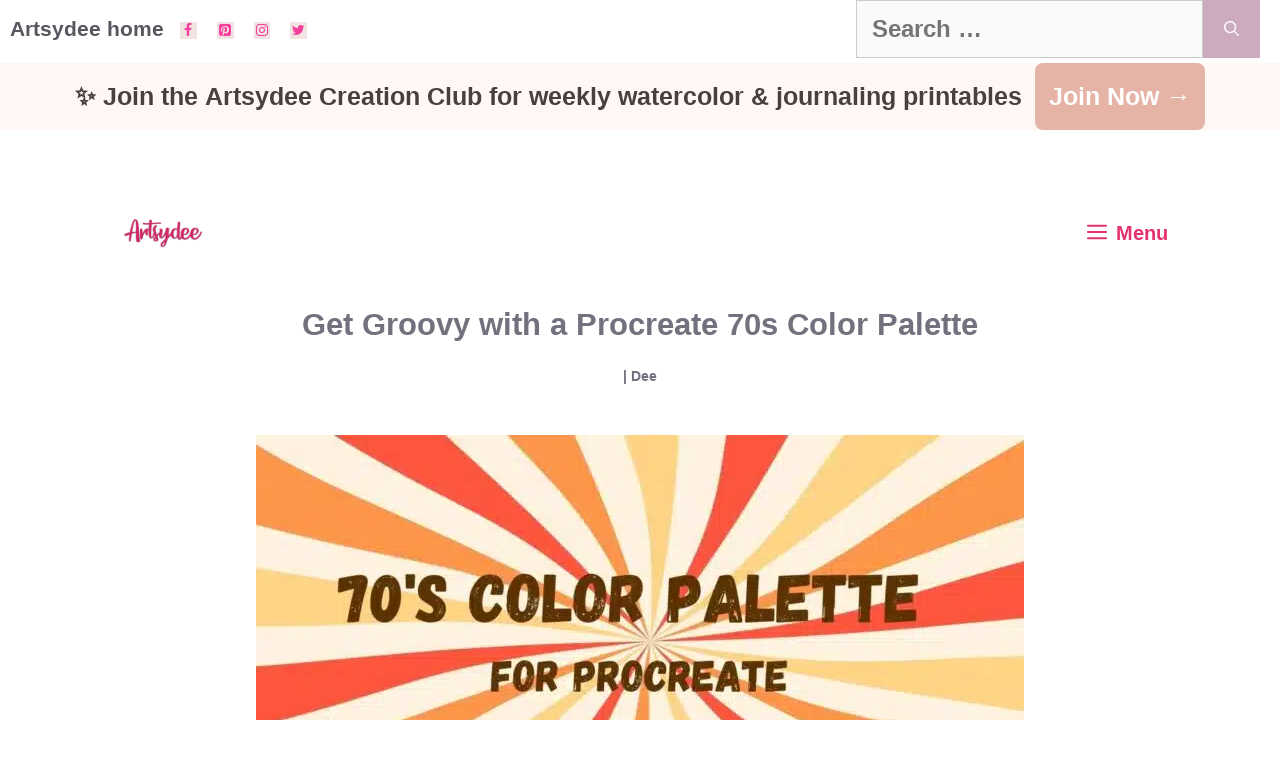

--- FILE ---
content_type: text/html; charset=UTF-8
request_url: https://www.artsydee.com/70s-color-palette/
body_size: 36053
content:
<!DOCTYPE html><html lang="en-US" prefix="og: https://ogp.me/ns#"><head><script data-no-optimize="1">var litespeed_docref=sessionStorage.getItem("litespeed_docref");litespeed_docref&&(Object.defineProperty(document,"referrer",{get:function(){return litespeed_docref}}),sessionStorage.removeItem("litespeed_docref"));</script> <meta charset="UTF-8">
 <script data-cfasync="false" data-pagespeed-no-defer>var gtm4wp_datalayer_name = "dataLayer";
	var dataLayer = dataLayer || [];</script> <meta name="viewport" content="width=device-width, initial-scale=1"><title>Get Groovy with a Procreate 70s Color Palette - Artsydee - Drawing, Painting, Craft &amp; Creativity</title><meta name="description" content="Do you want to add a touch of 70s funkiness to your artwork? Grab these free color palettes that will help you do just that! These palettes are perfect for Procreate, and include a range of colors that will help you create vibrant 70&#039;s-inspired designs. So what are you waiting for?"/><meta name="robots" content="follow, index, max-snippet:-1, max-video-preview:-1, max-image-preview:large"/><link rel="canonical" href="https://www.artsydee.com/70s-color-palette/" /><meta property="og:locale" content="en_US" /><meta property="og:type" content="article" /><meta property="og:title" content="Get Groovy with a Procreate 70s Color Palette - Artsydee - Drawing, Painting, Craft &amp; Creativity" /><meta property="og:description" content="Do you want to add a touch of 70s funkiness to your artwork? Grab these free color palettes that will help you do just that! These palettes are perfect for Procreate, and include a range of colors that will help you create vibrant 70&#039;s-inspired designs. So what are you waiting for?" /><meta property="og:url" content="https://www.artsydee.com/70s-color-palette/" /><meta property="og:site_name" content="Artsydee - Drawing, Painting, Craft &amp; Creativity" /><meta property="article:tag" content="70s color palette" /><meta property="article:tag" content="color palette" /><meta property="article:tag" content="color palettes for procreate" /><meta property="article:tag" content="procreate retro color palette" /><meta property="article:section" content="Art" /><meta property="og:updated_time" content="2023-01-30T09:56:34+00:00" /><meta property="og:image" content="https://www.artsydee.com/wp-content/uploads/2022/11/70s-color-palette-featured-image.jpg" /><meta property="og:image:secure_url" content="https://www.artsydee.com/wp-content/uploads/2022/11/70s-color-palette-featured-image.jpg" /><meta property="og:image:width" content="1200" /><meta property="og:image:height" content="628" /><meta property="og:image:alt" content="70s color palette featured image" /><meta property="og:image:type" content="image/jpeg" /><meta property="article:published_time" content="2022-11-01T10:16:49+00:00" /><meta property="article:modified_time" content="2023-01-30T09:56:34+00:00" /><meta name="twitter:card" content="summary_large_image" /><meta name="twitter:title" content="Get Groovy with a Procreate 70s Color Palette - Artsydee - Drawing, Painting, Craft &amp; Creativity" /><meta name="twitter:description" content="Do you want to add a touch of 70s funkiness to your artwork? Grab these free color palettes that will help you do just that! These palettes are perfect for Procreate, and include a range of colors that will help you create vibrant 70&#039;s-inspired designs. So what are you waiting for?" /><meta name="twitter:image" content="https://www.artsydee.com/wp-content/uploads/2022/11/70s-color-palette-featured-image.jpg" /><meta name="twitter:label1" content="Written by" /><meta name="twitter:data1" content="Dee" /><meta name="twitter:label2" content="Time to read" /><meta name="twitter:data2" content="4 minutes" /> <script type="application/ld+json" class="rank-math-schema">{"@context":"https://schema.org","@graph":[{"@type":["Person","Organization"],"@id":"https://www.artsydee.com/#person","name":"Dee","logo":{"@type":"ImageObject","@id":"https://www.artsydee.com/#logo","url":"https://www.artsydee.com/wp-content/uploads/2021/01/cropped-Artsydee-logo-.png","contentUrl":"https://www.artsydee.com/wp-content/uploads/2021/01/cropped-Artsydee-logo-.png","caption":"Dee","inLanguage":"en-US","width":"1874","height":"669"},"image":{"@type":"ImageObject","@id":"https://www.artsydee.com/#logo","url":"https://www.artsydee.com/wp-content/uploads/2021/01/cropped-Artsydee-logo-.png","contentUrl":"https://www.artsydee.com/wp-content/uploads/2021/01/cropped-Artsydee-logo-.png","caption":"Dee","inLanguage":"en-US","width":"1874","height":"669"}},{"@type":"WebSite","@id":"https://www.artsydee.com/#website","url":"https://www.artsydee.com","name":"Dee","publisher":{"@id":"https://www.artsydee.com/#person"},"inLanguage":"en-US"},{"@type":"ImageObject","@id":"https://www.artsydee.com/wp-content/uploads/2022/11/70s-color-palette-featured-image.jpg","url":"https://www.artsydee.com/wp-content/uploads/2022/11/70s-color-palette-featured-image.jpg","width":"1200","height":"628","caption":"70s color palette featured image","inLanguage":"en-US"},{"@type":"WebPage","@id":"https://www.artsydee.com/70s-color-palette/#webpage","url":"https://www.artsydee.com/70s-color-palette/","name":"Get Groovy with a Procreate 70s Color Palette - Artsydee - Drawing, Painting, Craft &amp; Creativity","datePublished":"2022-11-01T10:16:49+00:00","dateModified":"2023-01-30T09:56:34+00:00","isPartOf":{"@id":"https://www.artsydee.com/#website"},"primaryImageOfPage":{"@id":"https://www.artsydee.com/wp-content/uploads/2022/11/70s-color-palette-featured-image.jpg"},"inLanguage":"en-US"},{"@type":"Person","@id":"https://www.artsydee.com/author/support/","name":"Dee","url":"https://www.artsydee.com/author/support/","image":{"@type":"ImageObject","@id":"https://www.artsydee.com/wp-content/litespeed/avatar/06ea248e95e76dc970ffca22f5cde533.jpg?ver=1769130015","url":"https://www.artsydee.com/wp-content/litespeed/avatar/06ea248e95e76dc970ffca22f5cde533.jpg?ver=1769130015","caption":"Dee","inLanguage":"en-US"}},{"@type":"BlogPosting","headline":"Get Groovy with a Procreate 70s Color Palette - Artsydee - Drawing, Painting, Craft &amp; Creativity","keywords":"70s color palette","datePublished":"2022-11-01T10:16:49+00:00","dateModified":"2023-01-30T09:56:34+00:00","articleSection":"Art, Digital Art, Procreate","author":{"@id":"https://www.artsydee.com/author/support/","name":"Dee"},"publisher":{"@id":"https://www.artsydee.com/#person"},"description":"Do you want to add a touch of 70s funkiness to your artwork? Grab these free color palettes that will help you do just that! These palettes are perfect for Procreate, and include a range of colors that will help you create vibrant 70&#039;s-inspired designs. So what are you waiting for?","name":"Get Groovy with a Procreate 70s Color Palette - Artsydee - Drawing, Painting, Craft &amp; Creativity","@id":"https://www.artsydee.com/70s-color-palette/#richSnippet","isPartOf":{"@id":"https://www.artsydee.com/70s-color-palette/#webpage"},"image":{"@id":"https://www.artsydee.com/wp-content/uploads/2022/11/70s-color-palette-featured-image.jpg"},"inLanguage":"en-US","mainEntityOfPage":{"@id":"https://www.artsydee.com/70s-color-palette/#webpage"}}]}</script>  <script type='application/javascript'  id='pys-version-script'>console.log('PixelYourSite Free version 11.1.5.2');</script> <link rel='dns-prefetch' href='//scripts.mediavine.com' /><link rel='dns-prefetch' href='//www.googletagmanager.com' /><link href='https://fonts.gstatic.com' crossorigin rel='preconnect' /><link href='https://fonts.googleapis.com' crossorigin rel='preconnect' /><link rel="alternate" type="application/rss+xml" title="Artsydee - Drawing, Painting, Craft &amp; Creativity &raquo; Feed" href="https://www.artsydee.com/feed/" /><link rel="alternate" type="application/rss+xml" title="Artsydee - Drawing, Painting, Craft &amp; Creativity &raquo; Comments Feed" href="https://www.artsydee.com/comments/feed/" /><link rel="alternate" type="application/rss+xml" title="Artsydee - Drawing, Painting, Craft &amp; Creativity &raquo; Get Groovy with a Procreate 70s Color Palette Comments Feed" href="https://www.artsydee.com/70s-color-palette/feed/" /><style id="litespeed-ccss">ul{box-sizing:border-box}:root{--wp--preset--font-size--normal:16px;--wp--preset--font-size--huge:42px}.screen-reader-text{clip:rect(1px,1px,1px,1px);word-wrap:normal!important;border:0;-webkit-clip-path:inset(50%);clip-path:inset(50%);height:1px;margin:-1px;overflow:hidden;padding:0;position:absolute;width:1px}body{--wp--preset--color--black:#000;--wp--preset--color--cyan-bluish-gray:#abb8c3;--wp--preset--color--white:#fff;--wp--preset--color--pale-pink:#f78da7;--wp--preset--color--vivid-red:#cf2e2e;--wp--preset--color--luminous-vivid-orange:#ff6900;--wp--preset--color--luminous-vivid-amber:#fcb900;--wp--preset--color--light-green-cyan:#7bdcb5;--wp--preset--color--vivid-green-cyan:#00d084;--wp--preset--color--pale-cyan-blue:#8ed1fc;--wp--preset--color--vivid-cyan-blue:#0693e3;--wp--preset--color--vivid-purple:#9b51e0;--wp--preset--color--contrast:var(--contrast);--wp--preset--color--contrast-2:var(--contrast-2);--wp--preset--color--contrast-3:var(--contrast-3);--wp--preset--color--base:var(--base);--wp--preset--color--base-2:var(--base-2);--wp--preset--color--base-3:var(--base-3);--wp--preset--color--accent:var(--accent);--wp--preset--gradient--vivid-cyan-blue-to-vivid-purple:linear-gradient(135deg,rgba(6,147,227,1) 0%,#9b51e0 100%);--wp--preset--gradient--light-green-cyan-to-vivid-green-cyan:linear-gradient(135deg,#7adcb4 0%,#00d082 100%);--wp--preset--gradient--luminous-vivid-amber-to-luminous-vivid-orange:linear-gradient(135deg,rgba(252,185,0,1) 0%,rgba(255,105,0,1) 100%);--wp--preset--gradient--luminous-vivid-orange-to-vivid-red:linear-gradient(135deg,rgba(255,105,0,1) 0%,#cf2e2e 100%);--wp--preset--gradient--very-light-gray-to-cyan-bluish-gray:linear-gradient(135deg,#eee 0%,#a9b8c3 100%);--wp--preset--gradient--cool-to-warm-spectrum:linear-gradient(135deg,#4aeadc 0%,#9778d1 20%,#cf2aba 40%,#ee2c82 60%,#fb6962 80%,#fef84c 100%);--wp--preset--gradient--blush-light-purple:linear-gradient(135deg,#ffceec 0%,#9896f0 100%);--wp--preset--gradient--blush-bordeaux:linear-gradient(135deg,#fecda5 0%,#fe2d2d 50%,#6b003e 100%);--wp--preset--gradient--luminous-dusk:linear-gradient(135deg,#ffcb70 0%,#c751c0 50%,#4158d0 100%);--wp--preset--gradient--pale-ocean:linear-gradient(135deg,#fff5cb 0%,#b6e3d4 50%,#33a7b5 100%);--wp--preset--gradient--electric-grass:linear-gradient(135deg,#caf880 0%,#71ce7e 100%);--wp--preset--gradient--midnight:linear-gradient(135deg,#020381 0%,#2874fc 100%);--wp--preset--font-size--small:13px;--wp--preset--font-size--medium:20px;--wp--preset--font-size--large:36px;--wp--preset--font-size--x-large:42px;--wp--preset--spacing--20:.44rem;--wp--preset--spacing--30:.67rem;--wp--preset--spacing--40:1rem;--wp--preset--spacing--50:1.5rem;--wp--preset--spacing--60:2.25rem;--wp--preset--spacing--70:3.38rem;--wp--preset--spacing--80:5.06rem;--wp--preset--shadow--natural:6px 6px 9px rgba(0,0,0,.2);--wp--preset--shadow--deep:12px 12px 50px rgba(0,0,0,.4);--wp--preset--shadow--sharp:6px 6px 0px rgba(0,0,0,.2);--wp--preset--shadow--outlined:6px 6px 0px -3px rgba(255,255,255,1),6px 6px rgba(0,0,0,1);--wp--preset--shadow--crisp:6px 6px 0px rgba(0,0,0,1)}.dpsp-networks-btns-wrapper{margin:0!important;padding:0!important;list-style:none!important}.dpsp-networks-btns-wrapper:after{display:block;clear:both;height:0;content:""}.dpsp-networks-btns-wrapper li{float:left;margin:0;padding:0;border:0;list-style-type:none!important}.dpsp-networks-btns-wrapper li:before{display:none!important}.dpsp-networks-btns-wrapper li:first-child{margin-left:0!important}.dpsp-networks-btns-wrapper .dpsp-network-btn{display:flex;position:relative;-moz-box-sizing:border-box;box-sizing:border-box;width:100%;min-width:40px;height:40px;max-height:40px;padding:0;border:2px solid;border-radius:0;box-shadow:none;font-family:Arial,sans-serif;font-size:14px;font-weight:700;line-height:36px;text-align:center;vertical-align:middle;text-decoration:none!important;text-transform:unset!important}.dpsp-networks-btns-wrapper .dpsp-network-btn:after{display:block;clear:both;height:0;content:""}.dpsp-size-small .dpsp-networks-btns-wrapper:not(.dpsp-networks-btns-sidebar) .dpsp-network-btn.dpsp-no-label .dpsp-network-icon{width:28px}.dpsp-facebook{--networkAccent:#334d87;--networkColor:#3a579a;--networkHover:rgba(51,77,135,.4)}.dpsp-networks-btns-wrapper .dpsp-network-btn.dpsp-facebook{border-color:#3a579a;color:#3a579a;background:#3a579a}.dpsp-networks-btns-wrapper .dpsp-network-btn.dpsp-facebook:not(:hover):not(:active){color:#3a579a}.dpsp-networks-btns-wrapper .dpsp-network-btn.dpsp-facebook .dpsp-network-icon{border-color:#3a579a;color:#3a579a;background:#3a579a}.dpsp-networks-btns-wrapper .dpsp-network-btn.dpsp-facebook .dpsp-network-icon .dpsp-network-icon-inner>svg{fill:var(--customNetworkColor,var(--networkColor,#3a579a))}.dpsp-twitter{--networkAccent:#0099d7;--networkColor:#00abf0;--networkHover:rgba(0,153,215,.4)}.dpsp-networks-btns-wrapper .dpsp-network-btn.dpsp-twitter{border-color:#00abf0;color:#00abf0;background:#00abf0}.dpsp-networks-btns-wrapper .dpsp-network-btn.dpsp-twitter:not(:hover):not(:active){color:#00abf0}.dpsp-networks-btns-wrapper .dpsp-network-btn.dpsp-twitter .dpsp-network-icon{border-color:#00abf0;color:#00abf0;background:#00abf0}.dpsp-networks-btns-wrapper .dpsp-network-btn.dpsp-twitter .dpsp-network-icon .dpsp-network-icon-inner>svg{fill:var(--customNetworkColor,var(--networkColor,#00abf0))}.dpsp-pinterest{--networkAccent:#b31e24;--networkColor:#c92228;--networkHover:rgba(179,30,36,.4)}.dpsp-networks-btns-wrapper .dpsp-network-btn.dpsp-pinterest{border-color:#c92228;color:#c92228;background:#c92228}.dpsp-networks-btns-wrapper .dpsp-network-btn.dpsp-pinterest:not(:hover):not(:active){color:#c92228}.dpsp-networks-btns-wrapper .dpsp-network-btn.dpsp-pinterest .dpsp-network-icon{border-color:#c92228;color:#c92228;background:#c92228}.dpsp-networks-btns-wrapper .dpsp-network-btn.dpsp-pinterest .dpsp-network-icon .dpsp-network-icon-inner>svg{fill:var(--customNetworkColor,var(--networkColor,#c92228))}.dpsp-email{--networkAccent:#239e57;--networkColor:#27ae60;--networkHover:rgba(35,158,87,.4)}.dpsp-networks-btns-wrapper .dpsp-network-btn.dpsp-email{border-color:#27ae60;color:#27ae60;background:#27ae60}.dpsp-networks-btns-wrapper .dpsp-network-btn.dpsp-email:not(:hover):not(:active){color:#27ae60}.dpsp-networks-btns-wrapper .dpsp-network-btn.dpsp-email .dpsp-network-icon{border-color:#27ae60;color:#27ae60;background:#27ae60}.dpsp-networks-btns-wrapper .dpsp-network-btn.dpsp-email .dpsp-network-icon .dpsp-network-icon-inner>svg{fill:var(--customNetworkColor,var(--networkColor,#27ae60))}.dpsp-shape-circle .dpsp-network-btn{border-radius:30px}.dpsp-shape-circle .dpsp-network-btn .dpsp-network-icon{overflow:hidden;border-radius:30px}.dpsp-size-medium .dpsp-networks-btns-sidebar .dpsp-network-btn{min-width:45px;height:45px;max-height:45px;padding-left:0;line-height:41px}.dpsp-size-medium .dpsp-networks-btns-sidebar .dpsp-network-btn .dpsp-network-icon{width:45px;line-height:41px}#dpsp-floating-sidebar{position:fixed;top:50%;transform:translateY(-50%);z-index:9998}#dpsp-floating-sidebar.dpsp-position-left{left:0}.dpsp-networks-btns-wrapper.dpsp-networks-btns-sidebar li{float:none;margin-left:0}.dpsp-networks-btns-wrapper.dpsp-networks-btns-sidebar .dpsp-network-btn{width:40px;padding:0}.dpsp-networks-btns-wrapper.dpsp-networks-btns-sidebar .dpsp-network-btn .dpsp-network-icon{border-color:transparent!important;background:transparent!important}.dpsp-size-medium .dpsp-networks-btns-sidebar .dpsp-network-btn .dpsp-network-icon-inner{height:41px}#dpsp-floating-sidebar.dpsp-no-animation{display:none}#dpsp-floating-sidebar.dpsp-position-left.dpsp-shape-circle{left:12px}#dpsp-floating-sidebar .dpsp-networks-btns-wrapper li{position:relative;overflow:visible}#dpsp-floating-sidebar .dpsp-networks-btns-wrapper .dpsp-network-label{display:inline-block;position:absolute;top:50%;visibility:hidden;box-sizing:border-box;width:auto;height:30px;margin-top:-15px;padding:6px 12px;border-radius:3px;opacity:0;color:#fff;background:#34495e;font-size:12px;font-weight:400;line-height:18px;white-space:nowrap;z-index:1}#dpsp-floating-sidebar.dpsp-position-left .dpsp-networks-btns-wrapper .dpsp-network-label{left:100%}#dpsp-floating-sidebar .dpsp-networks-btns-wrapper .dpsp-network-label:before{display:block;position:absolute;top:50%;margin-top:-5px;border-top:5px solid transparent;border-bottom:5px solid transparent;content:""}#dpsp-floating-sidebar.dpsp-position-left .dpsp-networks-btns-wrapper .dpsp-network-label:before{left:-5px;border-right:5px solid #34495e}#dpsp-sticky-bar-wrapper{position:fixed;bottom:0;left:0;width:100%;max-width:100vw;background:#fff;z-index:1000}#dpsp-sticky-bar-wrapper.dpsp-position-desktop-top{top:0;bottom:auto}#dpsp-sticky-bar-wrapper.dpsp-no-animation{visibility:hidden;opacity:0}#dpsp-sticky-bar{display:none;position:relative;box-sizing:border-box;margin:7px 0}#dpsp-sticky-bar .dpsp-networks-btns-wrapper{display:flex}#dpsp-sticky-bar .dpsp-networks-btns-wrapper li{float:none;margin-right:3px;margin-bottom:0;margin-left:3px;flex:1}#dpsp-sticky-bar .dpsp-networks-btns-wrapper li:last-of-type{margin-right:0}#dpsp-sticky-bar .dpsp-network-btn{padding-right:1em;padding-left:1em;text-align:center}#dpsp-sticky-bar .dpsp-network-btn .dpsp-network-icon{display:inline-block;position:relative;overflow:visible;width:20px}.dpsp-networks-btns-wrapper .dpsp-network-btn .dpsp-network-icon{display:block;position:relative;top:-2px;left:-2px;-moz-box-sizing:border-box;box-sizing:border-box;width:40px;height:40px;border:2px solid;font-size:14px;line-height:36px;text-align:center;align-self:start;flex:0 0 auto}.dpsp-icon-total-share svg,.dpsp-network-icon .dpsp-network-icon-inner svg{position:relative;overflow:visible;width:auto;max-height:14px}.dpsp-icon-total-share,.dpsp-network-icon-inner{display:flex;align-items:center;justify-content:center}.dpsp-network-icon-inner{height:36px}#dpsp-pop-up-overlay{display:block;position:fixed;top:0;left:0;width:0;height:0;opacity:0;background:#000;z-index:9998}.dpsp-total-share-wrapper{position:relative;margin-top:10px;color:#5d6368;font-family:Helvetica,Helvetica Neue,Arial,sans-serif;line-height:1.345}.dpsp-total-share-wrapper .dpsp-total-share-count{font-size:15px;line-height:18px;white-space:nowrap}.dpsp-total-share-wrapper .dpsp-icon-total-share{position:absolute;top:6px;left:0;margin-top:0;margin-left:0}.dpsp-total-share-wrapper .dpsp-icon-total-share svg{top:2px;width:auto;max-height:16px;fill:#5d6368}#dpsp-floating-sidebar .dpsp-total-share-wrapper{margin-bottom:10px}#dpsp-floating-sidebar .dpsp-total-share-wrapper .dpsp-icon-total-share{display:none}.dpsp-total-share-wrapper span{display:block;font-size:11px;font-weight:700;text-align:center;white-space:nowrap;text-transform:uppercase}.dpsp-button-style-1 .dpsp-network-btn{color:#fff!important}.dpsp-button-style-1 .dpsp-network-btn.dpsp-no-label{justify-content:center}.dpsp-button-style-1 .dpsp-network-btn .dpsp-network-icon:not(.dpsp-network-icon-outlined) .dpsp-network-icon-inner>svg{fill:#fff!important}.dpsp-networks-btns-sidebar .dpsp-network-btn,.dpsp-networks-btns-sidebar .dpsp-network-btn .dpsp-network-icon{border-color:transparent;background:0 0}.dpsp-button-style-1 .dpsp-networks-btns-sidebar.dpsp-networks-btns-wrapper .dpsp-network-btn{--customNetworkColor:#db4e87;--customNetworkHoverColor:#b7b7b7;background:#db4e87;border-color:#db4e87}.dpsp-networks-btns-wrapper.dpsp-networks-btns-sidebar .dpsp-network-btn{--networkHover:rgba(183,183,183,.4);--networkAccent:rgba(183,183,183,1)}.dpsp-button-style-1 .dpsp-networks-btns-sidebar.dpsp-networks-btns-wrapper .dpsp-network-btn{--customNetworkColor:#db4e87;--customNetworkHoverColor:#b7b7b7;background:#db4e87;border-color:#db4e87}.dpsp-networks-btns-wrapper.dpsp-networks-btns-sidebar .dpsp-network-btn{--networkHover:rgba(183,183,183,.4);--networkAccent:rgba(183,183,183,1)}.screen-reader-text{clip:rect(1px,1px,1px,1px);position:absolute!important}.comment-form input{margin-bottom:10px}#cancel-comment-reply-link{padding-left:10px}.top-bar{font-weight:400;text-transform:none;font-size:13px}.top-bar .inside-top-bar{display:flex;align-items:center;flex-wrap:wrap}.top-bar .inside-top-bar .widget{padding:0;display:inline-block;margin-bottom:0}.top-bar .widget{margin:0 10px}.top-bar .widget_nav_menu>div>ul{display:flex;align-items:center}.top-bar .widget_nav_menu li{margin:0 10px;padding:0}.top-bar .widget_nav_menu li:first-child{margin-left:0}.top-bar .widget_nav_menu li:last-child{margin-right:0}.inside-top-bar{padding:10px 40px}div.top-bar .widget{margin-bottom:0}.top-bar-align-left .widget{margin-left:0}.top-bar-align-left .widget:nth-child(odd){order:-20}.top-bar-align-left .widget:nth-child(2){margin-left:auto}.top-bar-align-left .widget:last-child{margin-right:0}@media (max-width:768px){.top-bar .inside-top-bar{justify-content:center}.top-bar .inside-top-bar>.widget{order:1;margin:0 10px}.top-bar .inside-top-bar:first-child{margin-left:auto}.top-bar .inside-top-bar:last-child{margin-right:auto}.top-bar .widget_nav_menu li{padding:5px 0}}body,h1,html,li,p,textarea,ul{margin:0;padding:0;border:0}html{font-family:sans-serif;-webkit-text-size-adjust:100%;-ms-text-size-adjust:100%;-webkit-font-smoothing:antialiased;-moz-osx-font-smoothing:grayscale}html{box-sizing:border-box}*,:after,:before{box-sizing:inherit}button,input,textarea{font-family:inherit;font-size:100%;margin:0}[type=search]{-webkit-appearance:textfield;outline-offset:-2px}[type=search]::-webkit-search-decoration{-webkit-appearance:none}::-moz-focus-inner{border-style:none;padding:0}:-moz-focusring{outline:1px dotted ButtonText}body,button,input,textarea{font-family:-apple-system,system-ui,BlinkMacSystemFont,"Segoe UI",Helvetica,Arial,sans-serif,"Apple Color Emoji","Segoe UI Emoji","Segoe UI Symbol";font-weight:400;text-transform:none;font-size:17px;line-height:1.5}p{margin-bottom:1.5em}h1{font-family:inherit;font-size:100%;font-style:inherit;font-weight:inherit}h1{font-size:42px;margin-bottom:20px;line-height:1.2em;font-weight:400;text-transform:none}ul{margin:0 0 1.5em 3em}ul{list-style:disc}li>ul{margin-bottom:0;margin-left:1.5em}i{font-style:italic}img{height:auto;max-width:100%}button{background:#55555e;color:#fff;border:1px solid transparent;-webkit-appearance:button;padding:10px 20px}input[type=search],textarea{border:1px solid;border-radius:0;padding:10px 15px;max-width:100%}textarea{width:100%}a{text-decoration:none}.screen-reader-text{border:0;clip:rect(1px,1px,1px,1px);-webkit-clip-path:inset(50%);clip-path:inset(50%);height:1px;margin:-1px;overflow:hidden;padding:0;position:absolute!important;width:1px;word-wrap:normal!important}.main-navigation{z-index:100;padding:0;clear:both;display:block}.main-navigation a{display:block;text-decoration:none;font-weight:400;text-transform:none;font-size:15px}.main-navigation ul{list-style:none;margin:0;padding-left:0}.main-navigation .main-nav ul li a{padding-left:20px;padding-right:20px;line-height:60px}.inside-navigation{position:relative}.main-navigation .inside-navigation{display:flex;align-items:center;flex-wrap:wrap;justify-content:space-between}.main-navigation .main-nav>ul{display:flex;flex-wrap:wrap;align-items:center}.main-navigation li{position:relative}.main-navigation .menu-bar-items{display:flex;align-items:center;font-size:15px}.nav-align-center .inside-navigation{justify-content:center}.nav-align-center .main-nav>ul{justify-content:center}.main-navigation ul ul{display:block;box-shadow:1px 1px 0 rgba(0,0,0,.1);float:left;position:absolute;left:-99999px;opacity:0;z-index:99999;width:200px;text-align:left;top:auto;height:0;overflow:hidden}.main-navigation ul ul a{display:block}.main-navigation ul ul li{width:100%}.main-navigation .main-nav ul ul li a{line-height:normal;padding:10px 20px;font-size:14px}.main-navigation .main-nav ul li.menu-item-has-children>a{padding-right:0;position:relative}.menu-item-has-children .dropdown-menu-toggle{display:inline-block;height:100%;clear:both;padding-right:20px;padding-left:10px}.site-header{position:relative}.inside-header{padding:20px 40px}.site-logo{display:inline-block;max-width:100%}.site-header .header-image{vertical-align:middle}.inside-header{display:flex;align-items:center}.header-aligned-center:not([class*=nav-float-]) .inside-header{justify-content:center;flex-direction:column;text-align:center}.widget ul{margin:0}.widget .search-field{width:100%}.widget .search-form{display:flex}.widget .search-form button.search-submit{font-size:15px}.widget ul li{list-style-type:none;position:relative;margin-bottom:.5em}.grid-container{margin-left:auto;margin-right:auto;max-width:1200px}.gp-icon{display:inline-flex;align-self:center}.gp-icon svg{height:1em;width:1em;top:.125em;position:relative;fill:currentColor}.icon-menu-bars svg:nth-child(2){display:none}.menu-toggle{display:none}.menu-toggle{padding:0 20px;line-height:60px;margin:0;font-weight:400;text-transform:none;font-size:15px}.menu-toggle .mobile-menu{padding-left:3px}.menu-toggle .gp-icon+.mobile-menu{padding-left:9px}button.menu-toggle{background-color:transparent;flex-grow:1;border:0;text-align:center}.has-menu-bar-items button.menu-toggle{flex-grow:0}@media (max-width:768px){.inside-header{flex-direction:column;text-align:center}}body{background-color:#fef9f9;color:#666}a{color:#e53271}a:visited{color:#666}.grid-container{max-width:885px}.site-header .header-image{width:380px}:root{--contrast:#222;--contrast-2:#575760;--contrast-3:#b2b2be;--base:#f0f0f0;--base-2:#f7f8f9;--base-3:#fff;--accent:#1e73be}body,button,input,textarea{font-family:"Open Sans",sans-serif;font-weight:600;font-size:21px}body{line-height:2.1}p{margin-bottom:2.5em}.top-bar{font-family:"Pontano Sans",sans-serif;font-weight:700;font-size:21px}.main-navigation a,.menu-toggle{font-family:"Open Sans",sans-serif;font-weight:700;font-size:23px}.main-navigation .menu-bar-items{font-size:23px}.main-navigation .main-nav ul ul li a{font-size:20px}button:not(.menu-toggle){font-family:"Open Sans",sans-serif;font-weight:700;font-size:24px}h1{font-family:"Open Sans",sans-serif;font-weight:700;font-size:30px;line-height:1.5em;margin-bottom:15px}@media (max-width:768px){h1{font-size:32px}}.top-bar{background-color:#fee2ec;color:#72727f}.top-bar a{color:#df1c94}.site-header{background-color:#fef9f9;color:#363636}.site-header a{color:#e53271}.main-navigation .main-nav ul li a,.main-navigation .menu-toggle,.main-navigation .menu-bar-items{color:#e53271}.main-navigation .main-nav ul li[class*=current-menu-]>a{color:#72727f}.comments-area a{color:#e53271}h1{color:#72727f}input[type=search],textarea{color:#666;background-color:#fafafa;border-color:#ccc}button{color:#fff;background-color:#ccabc1}:root{--gp-search-modal-bg-color:var(--base-3);--gp-search-modal-text-color:var(--contrast);--gp-search-modal-overlay-bg-color:rgba(0,0,0,.2)}.inside-top-bar{padding:0 10px 5px}.inside-header{padding:0 20px}.nav-below-header .main-navigation .inside-navigation.grid-container{padding:0 17px}.main-navigation .main-nav ul li a,.menu-toggle{padding-left:37px;padding-right:37px;line-height:96px}.main-navigation .main-nav ul ul li a{padding:22px 37px}.main-navigation ul ul{width:288px}.menu-item-has-children .dropdown-menu-toggle{padding-right:37px}@media (max-width:768px){.inside-header{padding-top:20px;padding-right:20px;padding-bottom:10px;padding-left:20px}}@media (max-width:990px){.main-navigation .menu-toggle{display:block}.main-navigation ul,.main-navigation:not(.slideout-navigation):not(.toggled) .main-nav>ul{display:none}.nav-align-center .inside-navigation{justify-content:space-between}}@media (max-width:1024px){.main-navigation:not(.slideout-navigation) a,.main-navigation .menu-toggle,.main-navigation .menu-bar-items{font-size:20px}.main-navigation:not(.slideout-navigation) .main-nav ul ul li a{font-size:17px}}@media (max-width:990px){.main-navigation:not(.slideout-navigation) a,.main-navigation .menu-toggle,.main-navigation .menu-bar-items{font-size:20px}.main-navigation:not(.slideout-navigation) .main-nav ul ul li a{font-size:17px}}.page-hero{color:#72727f;padding-top:30px;padding-right:20px;padding-bottom:30px;padding-left:20px;text-align:center}.page-hero .inside-page-hero.grid-container{max-width:calc(885px - 20px - 20px)}.page-hero h1{color:#72727f}.inside-page-hero>*:last-child{margin-bottom:0}.page-hero a,.page-hero a:visited{color:#72727f}.page-hero time.updated{display:none}@media (max-width:990px){.main-navigation .menu-toggle{padding-left:40px;padding-right:40px}.main-navigation .main-nav ul li a,.main-navigation .menu-toggle{line-height:80px}.mobile-header-navigation .site-logo.mobile-header-logo img{height:80px}}.main-navigation.slideout-navigation .main-nav>ul>li>a{line-height:70px}.slideout-navigation.main-navigation:not(.is-open):not(.slideout-transition){display:none}.slideout-navigation.main-navigation:not(.slideout-transition).do-overlay{opacity:1}.slideout-navigation button.slideout-exit{background:0 0;width:100%;text-align:left;padding-top:20px;padding-bottom:20px;box-sizing:border-box;border:0}.slideout-navigation .main-nav{margin-bottom:40px}.slideout-navigation .slideout-menu{display:block}#generate-slideout-menu{z-index:100001}#generate-slideout-menu .slideout-menu li{float:none;width:100%;clear:both;text-align:left}#generate-slideout-menu.do-overlay li{text-align:center}#generate-slideout-menu.main-navigation ul ul{display:none}#generate-slideout-menu.main-navigation .main-nav ul ul{position:relative;top:0;left:0;width:100%}.slideout-navigation .menu-item-has-children .dropdown-menu-toggle{float:right}.slideout-navigation.do-overlay{transform:none!important;width:100%;text-align:center;left:0;right:0}.slideout-navigation.do-overlay .inside-navigation{display:flex;flex-direction:column;padding:10% 10% 0;max-width:700px}.slideout-navigation.do-overlay .inside-navigation .main-nav{margin-left:auto;margin-right:auto;min-width:250px}.slideout-navigation.do-overlay .slideout-exit{position:fixed;right:0;top:0;width:auto;font-size:25px}.slideout-navigation.do-overlay .slideout-menu li a{display:inline-block}.slideout-navigation.do-overlay .slideout-menu li{margin-bottom:5px}#generate-slideout-menu.do-overlay .slideout-menu li,.slideout-navigation.do-overlay .inside-navigation{text-align:center}.slideout-navigation.do-overlay .menu-item-has-children .dropdown-menu-toggle{border-left:1px solid rgba(0,0,0,.07);padding:0 10px;margin:0 0 0 10px}.slideout-navigation.do-overlay ul ul{box-shadow:0 0 0}@media (max-width:768px){.slideout-navigation.do-overlay .slideout-exit{position:static;text-align:center}}:root{--gp-slideout-width:265px}.slideout-navigation.main-navigation{background-color:#fef9f9}.slideout-navigation.main-navigation .main-nav ul li a{color:#72727f;font-weight:400;text-transform:none;font-size:21px}.slideout-navigation.main-navigation.do-overlay .main-nav ul ul li a{font-size:1em;font-size:20px}@media (max-width:768px){.slideout-navigation.main-navigation .main-nav ul li a{font-size:22px}.slideout-navigation.main-navigation .main-nav ul ul li a{font-size:21px}}.slideout-navigation.main-navigation .main-nav ul li[class*=current-menu-]>a{color:#72727f;background-color:#fef9f9}.slideout-navigation,.slideout-navigation a{color:#72727f}.slideout-navigation button.slideout-exit{color:#72727f;padding-left:37px;padding-right:37px}.site-logo.mobile-header-logo{display:flex;align-items:center;order:0;margin-right:10px}.site-logo.mobile-header-logo img{position:relative;padding:10px 0;display:block}.main-navigation.mobile-header-navigation{display:none;float:none;margin-bottom:0}.main-navigation .menu-toggle{flex-grow:1;width:auto}.main-navigation.has-branding .menu-toggle{flex-grow:0;padding-right:20px;order:2}.mobile-header-navigation.has-menu-bar-items .mobile-header-logo{margin-right:auto}@media (max-width:990px){.site-header,#site-navigation{display:none!important;opacity:.0}#mobile-header{display:block!important;width:100%!important}#mobile-header .main-nav>ul{display:none}#mobile-header .menu-toggle{display:block}#mobile-header .main-nav{-ms-flex:0 0 100%;flex:0 0 100%;-webkit-box-ordinal-group:5;-ms-flex-order:4;order:4}}.main-navigation.has-branding .inside-navigation.grid-container{padding:0 9px 0 0}.site-logo.mobile-header-logo img{height:96px;width:auto}@media (max-width:990px){.mobile-header-navigation .site-logo{margin-left:10px}.main-navigation.has-branding .inside-navigation.grid-container{padding:0}.site-logo.mobile-header-logo{height:80px}}.top-bar .widget_nav_menu li{margin:5px 15px}@media (max-width:768px){.top-bar{display:none}}.main-navigation .menu>.menu-item>a:after{content:"";position:absolute;right:50;left:50%;color:#ccabc1;top:8px;-webkit-transform:translateX(-50%);transform:translateX(-50%);display:block;width:0;height:2px;background-color:currentColor}.post-meta{font-size:14px}.lsi-social-icons li a{padding:0!important;margin:10px 6px 0!important}[class*=" lsicon-"]:before{font-family:"lsi-fontello";font-style:normal;font-weight:400;speak:none;display:inline-block;text-decoration:inherit;width:1.2em;text-align:center;font-variant:normal;text-transform:none;line-height:1.2em}.lsicon-facebook:before{content:'\e80d'}.lsicon-instagram:before{content:'\e819'}.lsicon-pinterest:before{content:'\e81e'}.lsicon-twitter:before{content:'\e82b'}.lsi-social-icons{margin:0!important;padding:0!important;list-style-type:none!important;display:block!important}.lsi-social-icons li:before,.lsi-social-icons li:after{content:''!important;display:none!important}.lsi-social-icons li{padding:0!important;display:inline-block!important;*display:inline;*zoom:1;float:none!important;margin:0 8px 8px 0!important;list-style-type:none!important}.lsi-social-icons li a{padding:8px;width:1.2em;line-height:1.2em;text-align:center;display:block;text-decoration:none!important;font-style:normal!important;font-weight:400!important;text-transform:none!important;speak:none;-moz-box-sizing:content-box;-webkit-box-sizing:content-box;box-sizing:content-box}.icon-set-lsi_widget-6 a,.icon-set-lsi_widget-6 a:visited{border-radius:0;background:#f2e3e3!important;color:#72727f!important;font-size:14px!important}</style><link rel="preload" data-asynced="1" data-optimized="2" as="style" onload="this.onload=null;this.rel='stylesheet'" href="https://www.artsydee.com/wp-content/litespeed/ucss/c49e137a32c3332ca011deb461601052.css?ver=1cf33" /><script data-optimized="1" type="litespeed/javascript" data-src="https://www.artsydee.com/wp-content/plugins/litespeed-cache/assets/js/css_async.min.js"></script> <style id='social-pug-action-button-style-inline-css'>.dpsp-action-buttons{align-items:stretch!important;display:flex;flex-wrap:wrap;gap:var(--wp--style--block-gap,.5em)}.dpsp-action-button__link{align-items:center;display:inline-flex!important;flex-wrap:wrap;gap:.5em;justify-content:center;text-decoration:none}.dpsp-action-button{margin-block-start:0!important}.dpsp-action-button__icon svg{height:100%;width:100%;fill:currentColor;display:block;overflow:visible}.dpsp-action-button__icon{align-items:center;display:inline-flex!important;flex-shrink:0;flex:0 0 auto;height:32px;justify-content:center;line-height:1;transform:scale(75%);vertical-align:middle;width:32px}.dpsp-action-button__label{word-break:normal!important}.dpsp-action-button.is-style-outline .wp-block-button__link{background:#0000 none;border:1px solid;color:currentColor;padding:calc(1rem - 1px) calc(2.25rem - 1px)}.dpsp-action-button.wp-block-button__width-33{width:calc(33.33333% - var(--wp--style--block-gap, .5em)*2/3)}.dpsp-action-button.wp-block-button__width-66{width:calc(66% - var(--wp--style--block-gap, .5em)*.5)}.dpsp-action-button.wp-block-button__width-100,.dpsp-action-button.wp-block-button__width-100 a{width:100%!important}@media screen and (max-width:480px){.dpsp-action-button.wp-block-button__mobile-width-25{flex-basis:auto!important;width:calc(25% - var(--wp--style--block-gap, .5em)*2/4)!important}.dpsp-action-button.wp-block-button__mobile-width-33{flex-basis:auto!important;width:calc(33.33333% - var(--wp--style--block-gap, .5em)*2/3)!important}.dpsp-action-button.wp-block-button__mobile-width-50{flex-basis:auto!important;width:calc(50% - var(--wp--style--block-gap, .5em)*2/2)!important}.dpsp-action-button.wp-block-button__mobile-width-66{flex-basis:auto!important;width:calc(66% - var(--wp--style--block-gap, .5em)*.5)!important}.dpsp-action-button.wp-block-button__mobile-width-75{flex-basis:auto!important;width:calc(75% - var(--wp--style--block-gap, .5em)*.5)!important}:not(.block-editor__container *) .dpsp-action-button.wp-block-button__mobile-width-100{width:100%!important}}.feast-plugin .entry-content .dpsp-action-button__link.has-background{margin:0!important;padding:calc(.667em + 2px) calc(1.333em + 2px)!important}.wp-theme-kadence .content-wrap .entry-content .dpsp-action-button__link.has-background{padding:.4em 1em!important}</style><style id='classic-theme-styles-inline-css'>/*! This file is auto-generated */
.wp-block-button__link{color:#fff;background-color:#32373c;border-radius:9999px;box-shadow:none;text-decoration:none;padding:calc(.667em + 2px) calc(1.333em + 2px);font-size:1.125em}.wp-block-file__button{background:#32373c;color:#fff;text-decoration:none}</style><style id='global-styles-inline-css'>:root{--wp--preset--aspect-ratio--square: 1;--wp--preset--aspect-ratio--4-3: 4/3;--wp--preset--aspect-ratio--3-4: 3/4;--wp--preset--aspect-ratio--3-2: 3/2;--wp--preset--aspect-ratio--2-3: 2/3;--wp--preset--aspect-ratio--16-9: 16/9;--wp--preset--aspect-ratio--9-16: 9/16;--wp--preset--color--black: #000000;--wp--preset--color--cyan-bluish-gray: #abb8c3;--wp--preset--color--white: #ffffff;--wp--preset--color--pale-pink: #f78da7;--wp--preset--color--vivid-red: #cf2e2e;--wp--preset--color--luminous-vivid-orange: #ff6900;--wp--preset--color--luminous-vivid-amber: #fcb900;--wp--preset--color--light-green-cyan: #7bdcb5;--wp--preset--color--vivid-green-cyan: #00d084;--wp--preset--color--pale-cyan-blue: #8ed1fc;--wp--preset--color--vivid-cyan-blue: #0693e3;--wp--preset--color--vivid-purple: #9b51e0;--wp--preset--color--contrast: var(--contrast);--wp--preset--color--contrast-2: var(--contrast-2);--wp--preset--color--contrast-3: var(--contrast-3);--wp--preset--color--base: var(--base);--wp--preset--color--base-2: var(--base-2);--wp--preset--color--base-3: var(--base-3);--wp--preset--color--accent: var(--accent);--wp--preset--gradient--vivid-cyan-blue-to-vivid-purple: linear-gradient(135deg,rgba(6,147,227,1) 0%,rgb(155,81,224) 100%);--wp--preset--gradient--light-green-cyan-to-vivid-green-cyan: linear-gradient(135deg,rgb(122,220,180) 0%,rgb(0,208,130) 100%);--wp--preset--gradient--luminous-vivid-amber-to-luminous-vivid-orange: linear-gradient(135deg,rgba(252,185,0,1) 0%,rgba(255,105,0,1) 100%);--wp--preset--gradient--luminous-vivid-orange-to-vivid-red: linear-gradient(135deg,rgba(255,105,0,1) 0%,rgb(207,46,46) 100%);--wp--preset--gradient--very-light-gray-to-cyan-bluish-gray: linear-gradient(135deg,rgb(238,238,238) 0%,rgb(169,184,195) 100%);--wp--preset--gradient--cool-to-warm-spectrum: linear-gradient(135deg,rgb(74,234,220) 0%,rgb(151,120,209) 20%,rgb(207,42,186) 40%,rgb(238,44,130) 60%,rgb(251,105,98) 80%,rgb(254,248,76) 100%);--wp--preset--gradient--blush-light-purple: linear-gradient(135deg,rgb(255,206,236) 0%,rgb(152,150,240) 100%);--wp--preset--gradient--blush-bordeaux: linear-gradient(135deg,rgb(254,205,165) 0%,rgb(254,45,45) 50%,rgb(107,0,62) 100%);--wp--preset--gradient--luminous-dusk: linear-gradient(135deg,rgb(255,203,112) 0%,rgb(199,81,192) 50%,rgb(65,88,208) 100%);--wp--preset--gradient--pale-ocean: linear-gradient(135deg,rgb(255,245,203) 0%,rgb(182,227,212) 50%,rgb(51,167,181) 100%);--wp--preset--gradient--electric-grass: linear-gradient(135deg,rgb(202,248,128) 0%,rgb(113,206,126) 100%);--wp--preset--gradient--midnight: linear-gradient(135deg,rgb(2,3,129) 0%,rgb(40,116,252) 100%);--wp--preset--font-size--small: 13px;--wp--preset--font-size--medium: 20px;--wp--preset--font-size--large: 36px;--wp--preset--font-size--x-large: 42px;--wp--preset--spacing--20: 0.44rem;--wp--preset--spacing--30: 0.67rem;--wp--preset--spacing--40: 1rem;--wp--preset--spacing--50: 1.5rem;--wp--preset--spacing--60: 2.25rem;--wp--preset--spacing--70: 3.38rem;--wp--preset--spacing--80: 5.06rem;--wp--preset--shadow--natural: 6px 6px 9px rgba(0, 0, 0, 0.2);--wp--preset--shadow--deep: 12px 12px 50px rgba(0, 0, 0, 0.4);--wp--preset--shadow--sharp: 6px 6px 0px rgba(0, 0, 0, 0.2);--wp--preset--shadow--outlined: 6px 6px 0px -3px rgba(255, 255, 255, 1), 6px 6px rgba(0, 0, 0, 1);--wp--preset--shadow--crisp: 6px 6px 0px rgba(0, 0, 0, 1);}:where(.is-layout-flex){gap: 0.5em;}:where(.is-layout-grid){gap: 0.5em;}body .is-layout-flex{display: flex;}.is-layout-flex{flex-wrap: wrap;align-items: center;}.is-layout-flex > :is(*, div){margin: 0;}body .is-layout-grid{display: grid;}.is-layout-grid > :is(*, div){margin: 0;}:where(.wp-block-columns.is-layout-flex){gap: 2em;}:where(.wp-block-columns.is-layout-grid){gap: 2em;}:where(.wp-block-post-template.is-layout-flex){gap: 1.25em;}:where(.wp-block-post-template.is-layout-grid){gap: 1.25em;}.has-black-color{color: var(--wp--preset--color--black) !important;}.has-cyan-bluish-gray-color{color: var(--wp--preset--color--cyan-bluish-gray) !important;}.has-white-color{color: var(--wp--preset--color--white) !important;}.has-pale-pink-color{color: var(--wp--preset--color--pale-pink) !important;}.has-vivid-red-color{color: var(--wp--preset--color--vivid-red) !important;}.has-luminous-vivid-orange-color{color: var(--wp--preset--color--luminous-vivid-orange) !important;}.has-luminous-vivid-amber-color{color: var(--wp--preset--color--luminous-vivid-amber) !important;}.has-light-green-cyan-color{color: var(--wp--preset--color--light-green-cyan) !important;}.has-vivid-green-cyan-color{color: var(--wp--preset--color--vivid-green-cyan) !important;}.has-pale-cyan-blue-color{color: var(--wp--preset--color--pale-cyan-blue) !important;}.has-vivid-cyan-blue-color{color: var(--wp--preset--color--vivid-cyan-blue) !important;}.has-vivid-purple-color{color: var(--wp--preset--color--vivid-purple) !important;}.has-black-background-color{background-color: var(--wp--preset--color--black) !important;}.has-cyan-bluish-gray-background-color{background-color: var(--wp--preset--color--cyan-bluish-gray) !important;}.has-white-background-color{background-color: var(--wp--preset--color--white) !important;}.has-pale-pink-background-color{background-color: var(--wp--preset--color--pale-pink) !important;}.has-vivid-red-background-color{background-color: var(--wp--preset--color--vivid-red) !important;}.has-luminous-vivid-orange-background-color{background-color: var(--wp--preset--color--luminous-vivid-orange) !important;}.has-luminous-vivid-amber-background-color{background-color: var(--wp--preset--color--luminous-vivid-amber) !important;}.has-light-green-cyan-background-color{background-color: var(--wp--preset--color--light-green-cyan) !important;}.has-vivid-green-cyan-background-color{background-color: var(--wp--preset--color--vivid-green-cyan) !important;}.has-pale-cyan-blue-background-color{background-color: var(--wp--preset--color--pale-cyan-blue) !important;}.has-vivid-cyan-blue-background-color{background-color: var(--wp--preset--color--vivid-cyan-blue) !important;}.has-vivid-purple-background-color{background-color: var(--wp--preset--color--vivid-purple) !important;}.has-black-border-color{border-color: var(--wp--preset--color--black) !important;}.has-cyan-bluish-gray-border-color{border-color: var(--wp--preset--color--cyan-bluish-gray) !important;}.has-white-border-color{border-color: var(--wp--preset--color--white) !important;}.has-pale-pink-border-color{border-color: var(--wp--preset--color--pale-pink) !important;}.has-vivid-red-border-color{border-color: var(--wp--preset--color--vivid-red) !important;}.has-luminous-vivid-orange-border-color{border-color: var(--wp--preset--color--luminous-vivid-orange) !important;}.has-luminous-vivid-amber-border-color{border-color: var(--wp--preset--color--luminous-vivid-amber) !important;}.has-light-green-cyan-border-color{border-color: var(--wp--preset--color--light-green-cyan) !important;}.has-vivid-green-cyan-border-color{border-color: var(--wp--preset--color--vivid-green-cyan) !important;}.has-pale-cyan-blue-border-color{border-color: var(--wp--preset--color--pale-cyan-blue) !important;}.has-vivid-cyan-blue-border-color{border-color: var(--wp--preset--color--vivid-cyan-blue) !important;}.has-vivid-purple-border-color{border-color: var(--wp--preset--color--vivid-purple) !important;}.has-vivid-cyan-blue-to-vivid-purple-gradient-background{background: var(--wp--preset--gradient--vivid-cyan-blue-to-vivid-purple) !important;}.has-light-green-cyan-to-vivid-green-cyan-gradient-background{background: var(--wp--preset--gradient--light-green-cyan-to-vivid-green-cyan) !important;}.has-luminous-vivid-amber-to-luminous-vivid-orange-gradient-background{background: var(--wp--preset--gradient--luminous-vivid-amber-to-luminous-vivid-orange) !important;}.has-luminous-vivid-orange-to-vivid-red-gradient-background{background: var(--wp--preset--gradient--luminous-vivid-orange-to-vivid-red) !important;}.has-very-light-gray-to-cyan-bluish-gray-gradient-background{background: var(--wp--preset--gradient--very-light-gray-to-cyan-bluish-gray) !important;}.has-cool-to-warm-spectrum-gradient-background{background: var(--wp--preset--gradient--cool-to-warm-spectrum) !important;}.has-blush-light-purple-gradient-background{background: var(--wp--preset--gradient--blush-light-purple) !important;}.has-blush-bordeaux-gradient-background{background: var(--wp--preset--gradient--blush-bordeaux) !important;}.has-luminous-dusk-gradient-background{background: var(--wp--preset--gradient--luminous-dusk) !important;}.has-pale-ocean-gradient-background{background: var(--wp--preset--gradient--pale-ocean) !important;}.has-electric-grass-gradient-background{background: var(--wp--preset--gradient--electric-grass) !important;}.has-midnight-gradient-background{background: var(--wp--preset--gradient--midnight) !important;}.has-small-font-size{font-size: var(--wp--preset--font-size--small) !important;}.has-medium-font-size{font-size: var(--wp--preset--font-size--medium) !important;}.has-large-font-size{font-size: var(--wp--preset--font-size--large) !important;}.has-x-large-font-size{font-size: var(--wp--preset--font-size--x-large) !important;}
:where(.wp-block-post-template.is-layout-flex){gap: 1.25em;}:where(.wp-block-post-template.is-layout-grid){gap: 1.25em;}
:where(.wp-block-columns.is-layout-flex){gap: 2em;}:where(.wp-block-columns.is-layout-grid){gap: 2em;}
:root :where(.wp-block-pullquote){font-size: 1.5em;line-height: 1.6;}</style><style id='generate-style-inline-css'>@media (max-width:768px){}
body{background-color:var(--base-3);color:#666666;}a{color:var(--base);}a:visited{color:#666666;}a:hover, a:focus, a:active{color:#878996;}.grid-container{max-width:1095px;}.wp-block-group__inner-container{max-width:1095px;margin-left:auto;margin-right:auto;}.site-header .header-image{width:380px;}.generate-back-to-top{font-size:20px;border-radius:3px;position:fixed;bottom:30px;right:30px;line-height:40px;width:40px;text-align:center;z-index:10;transition:opacity 300ms ease-in-out;opacity:0.1;transform:translateY(1000px);}.generate-back-to-top__show{opacity:1;transform:translateY(0);}:root{--contrast:#222222;--contrast-2:#575760;--contrast-3:#b2b2be;--base:#f0f0f0;--base-2:#f7f8f9;--base-3:#ffffff;--accent:#1e73be;}:root .has-contrast-color{color:var(--contrast);}:root .has-contrast-background-color{background-color:var(--contrast);}:root .has-contrast-2-color{color:var(--contrast-2);}:root .has-contrast-2-background-color{background-color:var(--contrast-2);}:root .has-contrast-3-color{color:var(--contrast-3);}:root .has-contrast-3-background-color{background-color:var(--contrast-3);}:root .has-base-color{color:var(--base);}:root .has-base-background-color{background-color:var(--base);}:root .has-base-2-color{color:var(--base-2);}:root .has-base-2-background-color{background-color:var(--base-2);}:root .has-base-3-color{color:var(--base-3);}:root .has-base-3-background-color{background-color:var(--base-3);}:root .has-accent-color{color:var(--accent);}:root .has-accent-background-color{background-color:var(--accent);}body, button, input, select, textarea{font-family:"Open Sans", sans-serif;font-weight:600;font-size:24px;}body{line-height:2.2;}p{margin-bottom:2.5em;}.entry-content > [class*="wp-block-"]:not(:last-child):not(.wp-block-heading){margin-bottom:2.5em;}.top-bar{font-family:"Pontano Sans", sans-serif;font-weight:bold;font-size:21px;}.main-title{font-family:"Open Sans", sans-serif;font-size:66px;}.site-description{font-weight:bold;font-size:20px;}.main-navigation a, .menu-toggle{font-family:"Open Sans", sans-serif;font-weight:700;font-size:24px;}.main-navigation .menu-bar-items{font-size:24px;}.main-navigation .main-nav ul ul li a{font-size:21px;}.widget-title{font-family:"Playfair Display", serif;font-size:18px;margin-bottom:19px;}.sidebar .widget, .footer-widgets .widget{font-size:19px;}button:not(.menu-toggle),html input[type="button"],input[type="reset"],input[type="submit"],.button,.wp-block-button .wp-block-button__link{font-family:"Open Sans", sans-serif;font-weight:bold;font-size:24px;}h1{font-family:"Open Sans", sans-serif;font-weight:bold;font-size:31px;line-height:1.4em;margin-bottom:15px;}h2{font-family:"Open Sans", sans-serif;font-weight:bold;font-size:28px;line-height:1.7em;margin-bottom:23px;}h3{font-family:"Open Sans", sans-serif;font-size:25px;line-height:1.4em;margin-bottom:45px;}h4{font-family:"Open Sans", sans-serif;font-size:20px;line-height:1.8em;}h5{font-size:inherit;}.site-info{font-family:"Playfair Display", serif;font-size:17px;}@media (max-width:768px){.main-title{font-size:20px;}h1{font-size:35px;}h2{font-size:28px;}}.top-bar{background-color:#ffffff;color:var(--contrast-3);}.top-bar a{color:var(--contrast-2);}.top-bar a:hover{color:var(--contrast-3);}.site-header{background-color:var(--base-3);color:#363636;}.site-header a{color:#f3216e;}.site-header a:hover{color:#ffffff;}.main-title a,.main-title a:hover{color:#e53271;}.site-description{color:#363636;}.main-navigation .main-nav ul li a, .main-navigation .menu-toggle, .main-navigation .menu-bar-items{color:#e53271;}.main-navigation .main-nav ul li:not([class*="current-menu-"]):hover > a, .main-navigation .main-nav ul li:not([class*="current-menu-"]):focus > a, .main-navigation .main-nav ul li.sfHover:not([class*="current-menu-"]) > a, .main-navigation .menu-bar-item:hover > a, .main-navigation .menu-bar-item.sfHover > a{color:#72727f;}button.menu-toggle:hover,button.menu-toggle:focus{color:#e53271;}.main-navigation .main-nav ul li[class*="current-menu-"] > a{color:#72727f;}.navigation-search input[type="search"],.navigation-search input[type="search"]:active, .navigation-search input[type="search"]:focus, .main-navigation .main-nav ul li.search-item.active > a, .main-navigation .menu-bar-items .search-item.active > a{color:#72727f;}.separate-containers .inside-article, .separate-containers .comments-area, .separate-containers .page-header, .one-container .container, .separate-containers .paging-navigation, .inside-page-header{color:#666666;background-color:var(--base-3);}.inside-article a,.paging-navigation a,.comments-area a,.page-header a{color:#de3076;}.inside-article a:hover,.paging-navigation a:hover,.comments-area a:hover,.page-header a:hover{color:#878996;}.entry-header h1,.page-header h1{color:#72727f;}.entry-title a{color:var(--contrast-2);}.entry-title a:hover{color:#878996;}.entry-meta{color:#72727f;}.entry-meta a{color:#72727f;}.entry-meta a:hover{color:#878996;}h1{color:#72727f;}h2{color:#72727f;}h3{color:#72727f;}h4{color:#72727f;}h5{color:#72727f;}.sidebar .widget{color:#72727f;background-color:#fffafb;}.sidebar .widget a{color:#72727f;}.sidebar .widget a:hover{color:#878996;}.sidebar .widget .widget-title{color:#72727f;}.footer-widgets{color:#72727f;background-color:#fcf9f9;}.footer-widgets a{color:#72727f;}.footer-widgets a:hover{color:#878996;}.footer-widgets .widget-title{color:#72727f;}.site-info{color:#72727f;background-color:#f7e2e8;}.site-info a{color:#72727f;}.site-info a:hover{color:#878996;}.footer-bar .widget_nav_menu .current-menu-item a{color:#878996;}input[type="text"],input[type="email"],input[type="url"],input[type="password"],input[type="search"],input[type="tel"],input[type="number"],textarea,select{color:#666666;background-color:#fafafa;border-color:#cccccc;}input[type="text"]:focus,input[type="email"]:focus,input[type="url"]:focus,input[type="password"]:focus,input[type="search"]:focus,input[type="tel"]:focus,input[type="number"]:focus,textarea:focus,select:focus{color:#666666;background-color:var(--base-3);border-color:#bfbfbf;}button,html input[type="button"],input[type="reset"],input[type="submit"],a.button,a.wp-block-button__link:not(.has-background){color:#ffffff;background-color:#ccabc1;}button:hover,html input[type="button"]:hover,input[type="reset"]:hover,input[type="submit"]:hover,a.button:hover,button:focus,html input[type="button"]:focus,input[type="reset"]:focus,input[type="submit"]:focus,a.button:focus,a.wp-block-button__link:not(.has-background):active,a.wp-block-button__link:not(.has-background):focus,a.wp-block-button__link:not(.has-background):hover{color:#ffffff;background-color:rgba(204,171,193,0.8);}a.generate-back-to-top{background-color:#ccabc1;color:#ffffff;}a.generate-back-to-top:hover,a.generate-back-to-top:focus{background-color:#e5ced6;color:#ffffff;}:root{--gp-search-modal-bg-color:var(--base-3);--gp-search-modal-text-color:var(--contrast);--gp-search-modal-overlay-bg-color:rgba(0,0,0,0.2);}@media (max-width: 1395px){.main-navigation .menu-bar-item:hover > a, .main-navigation .menu-bar-item.sfHover > a{background:none;color:#e53271;}}.inside-top-bar{padding:0px 10px 5px 10px;}.inside-header{padding:20px;}.nav-below-header .main-navigation .inside-navigation.grid-container, .nav-above-header .main-navigation .inside-navigation.grid-container{padding:0px 8px 0px 8px;}.separate-containers .inside-article, .separate-containers .comments-area, .separate-containers .page-header, .separate-containers .paging-navigation, .one-container .site-content, .inside-page-header{padding:12px 0px 70px 0px;}.site-main .wp-block-group__inner-container{padding:12px 0px 70px 0px;}.separate-containers .paging-navigation{padding-top:20px;padding-bottom:20px;}.entry-content .alignwide, body:not(.no-sidebar) .entry-content .alignfull{margin-left:-0px;width:calc(100% + 0px);max-width:calc(100% + 0px);}.one-container.right-sidebar .site-main,.one-container.both-right .site-main{margin-right:0px;}.one-container.left-sidebar .site-main,.one-container.both-left .site-main{margin-left:0px;}.one-container.both-sidebars .site-main{margin:0px;}.sidebar .widget, .page-header, .widget-area .main-navigation, .site-main > *{margin-bottom:14px;}.separate-containers .site-main{margin:14px;}.both-right .inside-left-sidebar,.both-left .inside-left-sidebar{margin-right:7px;}.both-right .inside-right-sidebar,.both-left .inside-right-sidebar{margin-left:7px;}.one-container.archive .post:not(:last-child):not(.is-loop-template-item), .one-container.blog .post:not(:last-child):not(.is-loop-template-item){padding-bottom:70px;}.separate-containers .featured-image{margin-top:14px;}.separate-containers .inside-right-sidebar, .separate-containers .inside-left-sidebar{margin-top:14px;margin-bottom:14px;}.main-navigation .main-nav ul li a,.menu-toggle,.main-navigation .menu-bar-item > a{padding-left:28px;padding-right:28px;line-height:116px;}.main-navigation .main-nav ul ul li a{padding:24px 28px 24px 28px;}.main-navigation ul ul{width:309px;}.navigation-search input[type="search"]{height:116px;}.rtl .menu-item-has-children .dropdown-menu-toggle{padding-left:28px;}.menu-item-has-children .dropdown-menu-toggle{padding-right:28px;}.menu-item-has-children ul .dropdown-menu-toggle{padding-top:24px;padding-bottom:24px;margin-top:-24px;}.rtl .main-navigation .main-nav ul li.menu-item-has-children > a{padding-right:28px;}.widget-area .widget{padding:0px;}.footer-widgets-container{padding:100px 20px 20px 20px;}.inside-site-info{padding:40px 20px 40px 20px;}@media (max-width:768px){.separate-containers .inside-article, .separate-containers .comments-area, .separate-containers .page-header, .separate-containers .paging-navigation, .one-container .site-content, .inside-page-header{padding:20px 20px 80px 20px;}.site-main .wp-block-group__inner-container{padding:20px 20px 80px 20px;}.inside-header{padding-top:20px;padding-right:20px;padding-bottom:10px;padding-left:20px;}.widget-area .widget{padding-top:0px;padding-right:0px;padding-bottom:20px;padding-left:0px;}.inside-site-info{padding-right:10px;padding-left:10px;}.entry-content .alignwide, body:not(.no-sidebar) .entry-content .alignfull{margin-left:-20px;width:calc(100% + 40px);max-width:calc(100% + 40px);}.one-container .site-main .paging-navigation{margin-bottom:14px;}}/* End cached CSS */.is-right-sidebar{width:25%;}.is-left-sidebar{width:15%;}.site-content .content-area{width:75%;}@media (max-width: 1395px){.main-navigation .menu-toggle,.sidebar-nav-mobile:not(#sticky-placeholder){display:block;}.main-navigation ul,.gen-sidebar-nav,.main-navigation:not(.slideout-navigation):not(.toggled) .main-nav > ul,.has-inline-mobile-toggle #site-navigation .inside-navigation > *:not(.navigation-search):not(.main-nav){display:none;}.nav-align-right .inside-navigation,.nav-align-center .inside-navigation{justify-content:space-between;}}
#content {max-width: 2000px;margin-left: auto;margin-right: auto;}
.dynamic-author-image-rounded{border-radius:100%;}.dynamic-featured-image, .dynamic-author-image{vertical-align:middle;}.one-container.blog .dynamic-content-template:not(:last-child), .one-container.archive .dynamic-content-template:not(:last-child){padding-bottom:0px;}.dynamic-entry-excerpt > p:last-child{margin-bottom:0px;}
.main-navigation .main-nav ul li a,.menu-toggle,.main-navigation .menu-bar-item > a{transition: line-height 300ms ease}.main-navigation.toggled .main-nav > ul{background-color: }.sticky-enabled .gen-sidebar-nav.is_stuck .main-navigation {margin-bottom: 0px;}.sticky-enabled .gen-sidebar-nav.is_stuck {z-index: 500;}.sticky-enabled .main-navigation.is_stuck {box-shadow: 0 2px 2px -2px rgba(0, 0, 0, .2);}.navigation-stick:not(.gen-sidebar-nav) {left: 0;right: 0;width: 100% !important;}.nav-float-right .navigation-stick {width: 100% !important;left: 0;}.nav-float-right .navigation-stick .navigation-branding {margin-right: auto;}.main-navigation.has-sticky-branding:not(.grid-container) .inside-navigation:not(.grid-container) .navigation-branding{margin-left: 10px;}
h1.entry-title{font-size:23px;line-height:0em;}h2.entry-title{font-size:26px;line-height:1.5em;}.navigation-branding .main-title{font-weight:bold;text-transform:none;font-size:66px;font-family:"Open Sans", sans-serif;}@media (max-width: 1024px){.main-navigation:not(.slideout-navigation) a, .main-navigation .menu-toggle, .main-navigation .menu-bar-items{font-size:20px;}.main-navigation:not(.slideout-navigation) .main-nav ul ul li a{font-size:17px;}}@media (max-width:768px){h1.entry-title{font-size:17px;}h2.entry-title{font-size:24px;}}@media (max-width: 1395px){.main-navigation:not(.slideout-navigation) a, .main-navigation .menu-toggle, .main-navigation .menu-bar-items{font-size:20px;}.main-navigation:not(.slideout-navigation) .main-nav ul ul li a{font-size:17px;}.navigation-branding .main-title{font-size:20px;}}
.page-hero{color:#72727f;padding-top:30px;padding-right:20px;padding-bottom:30px;padding-left:20px;text-align:center;}.page-hero .inside-page-hero.grid-container{max-width:calc(1095px - 20px - 20px);}.page-hero h1, .page-hero h2, .page-hero h3, .page-hero h4, .page-hero h5, .page-hero h6{color:#72727f;}.inside-page-hero > *:last-child{margin-bottom:0px;}.page-hero a, .page-hero a:visited{color:#72727f;}.page-hero time.updated{display:none;}.page-hero a:hover{color:#878996;}
@media (max-width: 1395px){.main-navigation .menu-toggle,.main-navigation .mobile-bar-items a,.main-navigation .menu-bar-item > a{padding-left:56px;padding-right:56px;}.main-navigation .main-nav ul li a,.main-navigation .menu-toggle,.main-navigation .mobile-bar-items a,.main-navigation .menu-bar-item > a{line-height:80px;}.main-navigation .site-logo.navigation-logo img, .mobile-header-navigation .site-logo.mobile-header-logo img, .navigation-search input[type="search"]{height:80px;}}.post-image:not(:first-child), .page-content:not(:first-child), .entry-content:not(:first-child), .entry-summary:not(:first-child), footer.entry-meta{margin-top:5.7em;}.post-image-above-header .inside-article div.featured-image, .post-image-above-header .inside-article div.post-image{margin-bottom:5.7em;}@media (max-width: 1024px),(min-width:1025px){.main-navigation.sticky-navigation-transition .main-nav > ul > li > a,.sticky-navigation-transition .menu-toggle,.main-navigation.sticky-navigation-transition .menu-bar-item > a, .sticky-navigation-transition .navigation-branding .main-title{line-height:20px;}.main-navigation.sticky-navigation-transition .site-logo img, .main-navigation.sticky-navigation-transition .navigation-search input[type="search"], .main-navigation.sticky-navigation-transition .navigation-branding img{height:20px;}}.main-navigation.slideout-navigation .main-nav > ul > li > a{line-height:70px;}</style><style id='dpsp-frontend-style-pro-inline-css'>@media screen and ( max-width : 720px ) {
					.dpsp-content-wrapper.dpsp-hide-on-mobile,
					.dpsp-share-text.dpsp-hide-on-mobile {
						display: none;
					}
					.dpsp-has-spacing .dpsp-networks-btns-wrapper li {
						margin:0 2% 10px 0;
					}
					.dpsp-network-btn.dpsp-has-label:not(.dpsp-has-count) {
						max-height: 40px;
						padding: 0;
						justify-content: center;
					}
					.dpsp-content-wrapper.dpsp-size-small .dpsp-network-btn.dpsp-has-label:not(.dpsp-has-count){
						max-height: 32px;
					}
					.dpsp-content-wrapper.dpsp-size-large .dpsp-network-btn.dpsp-has-label:not(.dpsp-has-count){
						max-height: 46px;
					}
				}
			
			@media screen and ( max-width : 720px ) {
				#dpsp-pop-up.dpsp-hide-on-mobile, #dpsp-pop-up-overlay.dpsp-hide-on-mobile {
					display: none;
				}
			}</style><style id='generateblocks-inline-css'>.gb-container-7f7d30f1{border-top-left-radius:0px;}.gb-grid-wrapper > .gb-grid-column-c331cb27{width:33.33%;}.gb-grid-wrapper > .gb-grid-column-79e2a624{width:33.33%;}.gb-grid-wrapper > .gb-grid-column-fb856841{width:33.33%;}.gb-grid-wrapper-588e6950{display:flex;flex-wrap:wrap;}.gb-grid-wrapper-588e6950 > .gb-grid-column{box-sizing:border-box;}@media (max-width: 767px) {.gb-container-39c80d34{font-size:10px;text-align:left;}.gb-grid-wrapper > .gb-grid-column-c331cb27{width:100%;}.gb-grid-wrapper > .gb-grid-column-79e2a624{width:100%;}.gb-grid-wrapper > .gb-grid-column-fb856841{width:100%;}}:root{--gb-container-width:1095px;}.gb-container .wp-block-image img{vertical-align:middle;}.gb-grid-wrapper .wp-block-image{margin-bottom:0;}.gb-highlight{background:none;}.gb-shape{line-height:0;}</style><style id='generate-offside-inline-css'>:root{--gp-slideout-width:265px;}.slideout-navigation.main-navigation{background-color:var(--base-3);}.slideout-navigation.main-navigation .main-nav ul li a{color:#72727f;font-weight:normal;text-transform:none;font-size:21px;}.slideout-navigation.main-navigation.do-overlay .main-nav ul ul li a{font-size:1em;font-size:20px;}@media (max-width:768px){.slideout-navigation.main-navigation .main-nav ul li a{font-size:22px;}.slideout-navigation.main-navigation .main-nav ul ul li a{font-size:21px;}}.slideout-navigation.main-navigation .main-nav ul li:not([class*="current-menu-"]):hover > a, .slideout-navigation.main-navigation .main-nav ul li:not([class*="current-menu-"]):focus > a, .slideout-navigation.main-navigation .main-nav ul li.sfHover:not([class*="current-menu-"]) > a{color:#878996;background-color:var(--base-3);}.slideout-navigation.main-navigation .main-nav ul li[class*="current-menu-"] > a{color:#72727f;background-color:var(--base-3);}.slideout-navigation, .slideout-navigation a{color:#72727f;}.slideout-navigation button.slideout-exit{color:#72727f;padding-left:28px;padding-right:28px;}.slide-opened nav.toggled .menu-toggle:before{display:none;}@media (max-width: 1395px){.menu-bar-item.slideout-toggle{display:none;}}</style><style id='generate-navigation-branding-inline-css'>@media (max-width: 1395px){.site-header, #site-navigation, #sticky-navigation{display:none !important;opacity:0.0;}#mobile-header{display:block !important;width:100% !important;}#mobile-header .main-nav > ul{display:none;}#mobile-header.toggled .main-nav > ul, #mobile-header .menu-toggle, #mobile-header .mobile-bar-items{display:block;}#mobile-header .main-nav{-ms-flex:0 0 100%;flex:0 0 100%;-webkit-box-ordinal-group:5;-ms-flex-order:4;order:4;}}.main-navigation.has-branding .inside-navigation.grid-container, .main-navigation.has-branding.grid-container .inside-navigation:not(.grid-container){padding:0px;}.main-navigation.has-branding:not(.grid-container) .inside-navigation:not(.grid-container) .navigation-branding{margin-left:10px;}.navigation-branding img, .site-logo.mobile-header-logo img{height:116px;width:auto;}.navigation-branding .main-title{line-height:116px;}@media (max-width: 1395px){.main-navigation.has-branding.nav-align-center .menu-bar-items, .main-navigation.has-sticky-branding.navigation-stick.nav-align-center .menu-bar-items{margin-left:auto;}.navigation-branding{margin-right:auto;margin-left:10px;}.navigation-branding .main-title, .mobile-header-navigation .site-logo{margin-left:10px;}.main-navigation.has-branding .inside-navigation.grid-container{padding:0px;}.navigation-branding img, .site-logo.mobile-header-logo{height:80px;}.navigation-branding .main-title{line-height:80px;}}</style> <script id="jquery-core-js-extra" type="litespeed/javascript">var pysFacebookRest={"restApiUrl":"https:\/\/www.artsydee.com\/wp-json\/pys-facebook\/v1\/event","debug":""}</script> <script type="litespeed/javascript" data-src="https://www.artsydee.com/wp-includes/js/jquery/jquery.min.js" id="jquery-core-js"></script> <script async="async" fetchpriority="high" data-noptimize="1" data-cfasync="false" src="https://scripts.mediavine.com/tags/artsydee.js?ver=6.6.4" id="mv-script-wrapper-js"></script> <script id="pys-js-extra" type="litespeed/javascript">var pysOptions={"staticEvents":{"facebook":{"init_event":[{"delay":0,"type":"static","ajaxFire":!1,"name":"PageView","pixelIds":["442991274902997"],"eventID":"86eebc45-bdd3-4d4a-a224-d65a68ae4bae","params":{"post_category":"Art, Digital Art, Procreate","page_title":"Get Groovy with a Procreate 70s Color Palette","post_type":"post","post_id":15684,"plugin":"PixelYourSite","user_role":"guest","event_url":"www.artsydee.com\/70s-color-palette\/"},"e_id":"init_event","ids":[],"hasTimeWindow":!1,"timeWindow":0,"woo_order":"","edd_order":""}]}},"dynamicEvents":{"automatic_event_form":{"facebook":{"delay":0,"type":"dyn","name":"Form","pixelIds":["442991274902997"],"eventID":"fb477a54-e45c-4994-a640-31807762c380","params":{"page_title":"Get Groovy with a Procreate 70s Color Palette","post_type":"post","post_id":15684,"plugin":"PixelYourSite","user_role":"guest","event_url":"www.artsydee.com\/70s-color-palette\/"},"e_id":"automatic_event_form","ids":[],"hasTimeWindow":!1,"timeWindow":0,"woo_order":"","edd_order":""}},"automatic_event_download":{"facebook":{"delay":0,"type":"dyn","name":"Download","extensions":["","doc","exe","js","pdf","ppt","tgz","zip","xls"],"pixelIds":["442991274902997"],"eventID":"0579e6c3-d789-4c12-ade4-2e91d5a26258","params":{"page_title":"Get Groovy with a Procreate 70s Color Palette","post_type":"post","post_id":15684,"plugin":"PixelYourSite","user_role":"guest","event_url":"www.artsydee.com\/70s-color-palette\/"},"e_id":"automatic_event_download","ids":[],"hasTimeWindow":!1,"timeWindow":0,"woo_order":"","edd_order":""}},"automatic_event_comment":{"facebook":{"delay":0,"type":"dyn","name":"Comment","pixelIds":["442991274902997"],"eventID":"50bc5907-75c9-4362-819e-65a7ec2b8699","params":{"page_title":"Get Groovy with a Procreate 70s Color Palette","post_type":"post","post_id":15684,"plugin":"PixelYourSite","user_role":"guest","event_url":"www.artsydee.com\/70s-color-palette\/"},"e_id":"automatic_event_comment","ids":[],"hasTimeWindow":!1,"timeWindow":0,"woo_order":"","edd_order":""}}},"triggerEvents":[],"triggerEventTypes":[],"facebook":{"pixelIds":["442991274902997"],"advancedMatching":{"external_id":"dcecfeedfaceefbababebffdeccfec"},"advancedMatchingEnabled":!0,"removeMetadata":!1,"wooVariableAsSimple":!1,"serverApiEnabled":!0,"wooCRSendFromServer":!1,"send_external_id":null,"enabled_medical":!1,"do_not_track_medical_param":["event_url","post_title","page_title","landing_page","content_name","categories","category_name","tags"],"meta_ldu":!1},"debug":"","siteUrl":"https:\/\/www.artsydee.com","ajaxUrl":"https:\/\/www.artsydee.com\/wp-admin\/admin-ajax.php","ajax_event":"b83a9ddf6f","enable_remove_download_url_param":"1","cookie_duration":"7","last_visit_duration":"60","enable_success_send_form":"","ajaxForServerEvent":"1","ajaxForServerStaticEvent":"1","useSendBeacon":"1","send_external_id":"1","external_id_expire":"180","track_cookie_for_subdomains":"1","google_consent_mode":"1","gdpr":{"ajax_enabled":!1,"all_disabled_by_api":!1,"facebook_disabled_by_api":!1,"analytics_disabled_by_api":!1,"google_ads_disabled_by_api":!1,"pinterest_disabled_by_api":!1,"bing_disabled_by_api":!1,"reddit_disabled_by_api":!1,"externalID_disabled_by_api":!1,"facebook_prior_consent_enabled":!0,"analytics_prior_consent_enabled":!0,"google_ads_prior_consent_enabled":null,"pinterest_prior_consent_enabled":!0,"bing_prior_consent_enabled":!0,"cookiebot_integration_enabled":!1,"cookiebot_facebook_consent_category":"marketing","cookiebot_analytics_consent_category":"statistics","cookiebot_tiktok_consent_category":"marketing","cookiebot_google_ads_consent_category":"marketing","cookiebot_pinterest_consent_category":"marketing","cookiebot_bing_consent_category":"marketing","consent_magic_integration_enabled":!1,"real_cookie_banner_integration_enabled":!1,"cookie_notice_integration_enabled":!1,"cookie_law_info_integration_enabled":!1,"analytics_storage":{"enabled":!0,"value":"granted","filter":!1},"ad_storage":{"enabled":!0,"value":"granted","filter":!1},"ad_user_data":{"enabled":!0,"value":"granted","filter":!1},"ad_personalization":{"enabled":!0,"value":"granted","filter":!1}},"cookie":{"disabled_all_cookie":!1,"disabled_start_session_cookie":!1,"disabled_advanced_form_data_cookie":!1,"disabled_landing_page_cookie":!1,"disabled_first_visit_cookie":!1,"disabled_trafficsource_cookie":!1,"disabled_utmTerms_cookie":!1,"disabled_utmId_cookie":!1},"tracking_analytics":{"TrafficSource":"direct","TrafficLanding":"undefined","TrafficUtms":[],"TrafficUtmsId":[]},"GATags":{"ga_datalayer_type":"disable","ga_datalayer_name":"dataLayerPYS"},"woo":{"enabled":!1},"edd":{"enabled":!1},"cache_bypass":"1769546596"}</script> 
 <script type="litespeed/javascript" data-src="https://www.googletagmanager.com/gtag/js?id=G-NVYHZELDVS" id="google_gtagjs-js"></script> <script id="google_gtagjs-js-after" type="litespeed/javascript">window.dataLayer=window.dataLayer||[];function gtag(){dataLayer.push(arguments)}
gtag("set","linker",{"domains":["www.artsydee.com"]});gtag("js",new Date());gtag("set","developer_id.dZTNiMT",!0);gtag("config","G-NVYHZELDVS")</script> <link rel="https://api.w.org/" href="https://www.artsydee.com/wp-json/" /><link rel="alternate" title="JSON" type="application/json" href="https://www.artsydee.com/wp-json/wp/v2/posts/15684" /><link rel="EditURI" type="application/rsd+xml" title="RSD" href="https://www.artsydee.com/xmlrpc.php?rsd" /><meta name="generator" content="WordPress 6.6.4" /><link rel='shortlink' href='https://www.artsydee.com/?p=15684' /><link rel="alternate" title="oEmbed (JSON)" type="application/json+oembed" href="https://www.artsydee.com/wp-json/oembed/1.0/embed?url=https%3A%2F%2Fwww.artsydee.com%2F70s-color-palette%2F" /><link rel="alternate" title="oEmbed (XML)" type="text/xml+oembed" href="https://www.artsydee.com/wp-json/oembed/1.0/embed?url=https%3A%2F%2Fwww.artsydee.com%2F70s-color-palette%2F&#038;format=xml" /><meta name="generator" content="Site Kit by Google 1.171.0" /> <script type="litespeed/javascript">(function(w,d,s,l,i){w[l]=w[l]||[];w[l].push({'gtm.start':new Date().getTime(),event:'gtm.js'});var f=d.getElementsByTagName(s)[0],j=d.createElement(s),dl=l!='dataLayer'?'&l='+l:'';j.async=!0;j.src='https://www.googletagmanager.com/gtm.js?id='+i+dl;f.parentNode.insertBefore(j,f)})(window,document,'script','dataLayer','GTM-K7G3PD2')</script>  <script type="litespeed/javascript">(function(s,t,a,y,twenty,two){s.Stay22=s.Stay22||{};s.Stay22.params={lmaID:'68f8d16ee813f037ac8046dd'};twenty=t.createElement(a);two=t.getElementsByTagName(a)[0];twenty.async=1;twenty.src=y;two.parentNode.insertBefore(twenty,two)})(window,document,'script','https://scripts.stay22.com/letmeallez.js')</script> <meta name="fo-verify" content="733bd800-0441-4435-bb43-dd4d13ce383a" /><meta name='impact-site-verification' value='505280700'>
 <script type="litespeed/javascript">(function(m,a,i,l,e,r){m.MailerLiteObject=e;function f(){var c={a:arguments,q:[]};var r=this.push(c);return"number"!=typeof r?r:f.bind(c.q)}
f.q=f.q||[];m[e]=m[e]||f.bind(f.q);m[e].q=m[e].q||f.q;r=a.createElement(i);var _=a.getElementsByTagName(i)[0];r.async=1;r.src=l+'?'+(~~(new Date().getTime()/10000000));_.parentNode.insertBefore(r,_)})(window,document,'script','https://static.mailerlite.com/js/universal.js','ml');var ml_account=ml('accounts','2874172','q8o0h4v8z6','load')</script> <meta name="facebook-domain-verification" content="dor0bbipsa5zjrb6a6ds80lcv96emk" /><style type="text/css">:root{
				--lasso-main: black !important;
				--lasso-title: black !important;
				--lasso-button: #22baa0 !important;
				--lasso-secondary-button: #22baa0 !important;
				--lasso-button-text: white !important;
				--lasso-background: white !important;
				--lasso-pros: #22baa0 !important;
				--lasso-cons: #e06470 !important;
			}</style> <script type="litespeed/javascript">let lassoFontAwesomeJS=""==1
window.FontAwesomeConfig={autoReplaceSvg:lassoFontAwesomeJS}</script> 
 <script data-cfasync="false" data-pagespeed-no-defer>var dataLayer_content = {"pagePostType":"post","pagePostType2":"single-post","pageCategory":["art","digital-art","procreate"],"pageAttributes":["70s-color-palette","color-palette","color-palettes-for-procreate","procreate-retro-color-palette"],"pagePostAuthor":"Dee"};
	dataLayer.push( dataLayer_content );</script> <script data-cfasync="false" data-pagespeed-no-defer>console.warn && console.warn("[GTM4WP] Google Tag Manager container code placement set to OFF !!!");
	console.warn && console.warn("[GTM4WP] Data layer codes are active but GTM container must be loaded using custom coding !!!");</script> <link rel="pingback" href="https://www.artsydee.com/xmlrpc.php"><meta name="hubbub-info" description="Hubbub Pro 2.28.0">
 <script type="litespeed/javascript">var clicky_custom=clicky_custom||{};clicky_custom.outbound_pattern=['/go/','/out/']</script> <script type="litespeed/javascript" data-src="//static.getclicky.com/101461582.js"></script>  <script type="litespeed/javascript" data-src="https://payhip.com/payhip.js"></script><link rel="icon" href="https://www.artsydee.com/wp-content/uploads/2025/02/cropped-Artsydee-Favicon-32x32.png" sizes="32x32" /><link rel="icon" href="https://www.artsydee.com/wp-content/uploads/2025/02/cropped-Artsydee-Favicon-192x192.png" sizes="192x192" /><link rel="apple-touch-icon" href="https://www.artsydee.com/wp-content/uploads/2025/02/cropped-Artsydee-Favicon-180x180.png" /><meta name="msapplication-TileImage" content="https://www.artsydee.com/wp-content/uploads/2025/02/cropped-Artsydee-Favicon-270x270.png" /><style id="wp-custom-css">/* GeneratePress Site CSS */ /* top bar menu spacing */

.top-bar .widget_nav_menu li {
	margin: 5px 15px;
}
/* MV CSS Adjustment */
@media only screen and (max-width: 359px){
    .site-content  {
        padding-left: 10px!important;
        padding-right: 10px!important;
    }
    li .mv-ad-box {
        margin-left:-27px;
    }
}

/* no top bar on mobile devices */

@media (max-width: 768px) {
  .top-bar {
    display: none;
  }
}

/* category menu hover lines */

.main-navigation .menu > .menu-item > a::after {
    content: "";
    position: absolute;
    right: 50;
    left: 50%;
    color: #ccabc1;  
    top: 8px; 
    -webkit-transform: translateX(-50%);
    transform: translateX(-50%);
    display: block;
    width: 0;
    height: 2px; 
    background-color: currentColor;
    transition: 0.3s width ease;
}

.main-navigation .menu > .menu-item > a:hover::after,
.main-navigation .menu > .menu-item > a:focus::after,
.main-navigation .menu > .current-menu-item > a::after{
    width: 40px; 
    color: #ccabc1;  
}

/* post meta size */

.post-meta {
	font-size: 14px;
}

.entry-meta {
	font-size: 14px;
}

/* wpsp meta spacing */

.wp-show-posts-entry-meta {
	margin-top: 5px;
}

/* wpsp space between post on mobile */

.wp-show-posts-image {
	margin-top: 20px;
}

/* center footer widgets */

.inside-footer-widgets {
    text-align: center;
}

/* mailchimp form styling */

.mc4wp-form-fields  {
    text-align: center;
}

.mc4wp-form input[type=text], .mc4wp-form input[type=email] {
	background-color: #ffffff;	
	line-height: 30px;
  border: 1px solid #ccabc1;
	border-radius: 0px;
	margin: 2px;
}
 
.mc4wp-form input[type=submit] {
	line-height: 30px;
	border: 1px solid #ccabc1;
  border-radius: 0px;
	margin: 2px;
  transition: all 0.5s ease 0s;
}

@media (max-width: 768px) {
.mc4wp-form input[type=text], .mc4wp-form input[type=email], .mc4wp-form input[type=submit] {
		width: 100%;
	}
}

/* sidebar mailchimp form full width */

.widget .mc4wp-form input[type=text],
.widget .mc4wp-form input[type=email],
.widget .mc4wp-form input[type=submit] {
	width: 100%;
}

/* lightweight social icons */

.lsi-social-icons li a, .lsi-social-icons li a:hover {
padding: 0px !important;
margin: 10px 6px 0px 6px !important;
}
 /* End GeneratePress Site CSS */
@media (min-width: 769px) {
    #right-sidebar {
        width: 320px;
    }

    .inside-right-sidebar {
        padding-right: 20px;
    }

    body:not(.no-sidebar) #primary {
        width: calc(100% - 320px);
    }
}
.main-navigation a {
    text-transform: uppercase;
}
/* 🌿 Artsydee sitewide banner */
.sitewide-banner {
  background-color: #FFF7F3;
  color: #4A3F3F;
  text-align: center;
  padding: px 0;
  font-size: 25px;
  font-weight: 600;
  position: static; /* keeps it from overlapping menu */
  z-index: 1;
  box-shadow: none;
}
.sitewide-banner a.banner-button {
  display: inline-block;
  background-color: #E6B3A7;
  color: #FFFFFF;
  padding: 6px 14px;
  border-radius: 8px;
  text-decoration: none;
  font-weight: 600;
  margin-left: 6px;
  transition: background-color 0.2s ease-in-out;
}

.sitewide-banner a.banner-button:hover {
  background-color: #D49C8E;
}

/* Responsive text size on mobile */
@media (max-width: 768px) {
  .sitewide-banner {
    font-size: 15px;
    padding: 8px 0;
  }
}</style></head><body class="post-template-default single single-post postid-15684 single-format-standard wp-custom-logo wp-embed-responsive post-image-aligned-center slideout-enabled slideout-mobile sticky-menu-no-transition sticky-enabled both-sticky-menu mobile-header mobile-header-logo lasso-v347 right-sidebar nav-below-header separate-containers header-aligned-center dropdown-hover featured-image-active contained-content" itemtype="https://schema.org/Blog" itemscope>
<noscript><iframe data-lazyloaded="1" src="about:blank" data-litespeed-src="https://www.googletagmanager.com/ns.html?id=GTM-K7G3PD2"
height="0" width="0" style="display:none;visibility:hidden"></iframe></noscript>
<a class="screen-reader-text skip-link" href="#content" title="Skip to content">Skip to content</a><div class="top-bar top-bar-align-left"><div class="inside-top-bar"><aside id="nav_menu-6" class="widget inner-padding widget_nav_menu"><div class="menu-top-bar-menu-container"><ul id="menu-top-bar-menu" class="menu"><li id="menu-item-2098" class="menu-item menu-item-type-post_type menu-item-object-page menu-item-home menu-item-2098"><a href="https://www.artsydee.com/">Artsydee home</a></li></ul></div></aside><aside id="search-4" class="widget inner-padding widget_search"><form method="get" class="search-form" action="https://www.artsydee.com/">
<label>
<span class="screen-reader-text">Search for:</span>
<input type="search" class="search-field" placeholder="Search &hellip;" value="" name="s" title="Search for:">
</label>
<button class="search-submit" aria-label="Search"><span class="gp-icon icon-search"><svg viewBox="0 0 512 512" aria-hidden="true" xmlns="http://www.w3.org/2000/svg" width="1em" height="1em"><path fill-rule="evenodd" clip-rule="evenodd" d="M208 48c-88.366 0-160 71.634-160 160s71.634 160 160 160 160-71.634 160-160S296.366 48 208 48zM0 208C0 93.125 93.125 0 208 0s208 93.125 208 208c0 48.741-16.765 93.566-44.843 129.024l133.826 134.018c9.366 9.379 9.355 24.575-.025 33.941-9.379 9.366-24.575 9.355-33.941-.025L337.238 370.987C301.747 399.167 256.839 416 208 416 93.125 416 0 322.875 0 208z" /></svg></span></button></form></aside><aside id="lsi_widget-6" class="widget inner-padding widget_lsi_widget"><ul class="lsi-social-icons icon-set-lsi_widget-6" style="text-align: center"><li class="lsi-social-facebook"><a class="" rel="nofollow noopener noreferrer" title="Facebook" aria-label="Facebook" href="http://www.facebook.com/deeartsydee" target="_blank"><i class="lsicon lsicon-facebook"></i></a></li><li class="lsi-social-pinterest"><a class="" rel="nofollow noopener noreferrer" title="Pinterest" aria-label="Pinterest" href="http://www.pinterest.com/deeartsydee" target="_blank"><i class="lsicon lsicon-pinterest"></i></a></li><li class="lsi-social-instagram"><a class="" rel="nofollow noopener noreferrer" title="Instagram" aria-label="Instagram" href="http://www.instagram.com/deeartsydee" target="_blank"><i class="lsicon lsicon-instagram"></i></a></li><li class="lsi-social-twitter"><a class="" rel="nofollow noopener noreferrer" title="Twitter" aria-label="Twitter" href="#" target="_blank"><i class="lsicon lsicon-twitter"></i></a></li></ul></aside></div></div><div class="sitewide-banner"><p>
✨ Join the <strong>Artsydee Creation Club</strong> for weekly watercolor
& journaling printables
<a href="https://payhip.com/b/hL1gj" target="_blank" class="banner-button">Join Now →</a></p></div><nav id="mobile-header" itemtype="https://schema.org/SiteNavigationElement" itemscope class="main-navigation mobile-header-navigation has-branding"><div class="inside-navigation grid-container grid-parent"><div class="site-logo mobile-header-logo">
<a href="https://www.artsydee.com/" title="Artsydee &#8211; Drawing, Painting, Craft &amp; Creativity" rel="home">
<img data-lazyloaded="1" src="[data-uri]" data-src="https://www.artsydee.com/wp-content/uploads/2023/09/artsydee-logo-1.png.webp" alt="Artsydee &#8211; Drawing, Painting, Craft &amp; Creativity" class="is-logo-image" width="1200" height="600" />
</a></div>					<button class="menu-toggle" aria-controls="mobile-menu" aria-expanded="false">
<span class="gp-icon icon-menu-bars"><svg viewBox="0 0 512 512" aria-hidden="true" xmlns="http://www.w3.org/2000/svg" width="1em" height="1em"><path d="M0 96c0-13.255 10.745-24 24-24h464c13.255 0 24 10.745 24 24s-10.745 24-24 24H24c-13.255 0-24-10.745-24-24zm0 160c0-13.255 10.745-24 24-24h464c13.255 0 24 10.745 24 24s-10.745 24-24 24H24c-13.255 0-24-10.745-24-24zm0 160c0-13.255 10.745-24 24-24h464c13.255 0 24 10.745 24 24s-10.745 24-24 24H24c-13.255 0-24-10.745-24-24z" /></svg><svg viewBox="0 0 512 512" aria-hidden="true" xmlns="http://www.w3.org/2000/svg" width="1em" height="1em"><path d="M71.029 71.029c9.373-9.372 24.569-9.372 33.942 0L256 222.059l151.029-151.03c9.373-9.372 24.569-9.372 33.942 0 9.372 9.373 9.372 24.569 0 33.942L289.941 256l151.03 151.029c9.372 9.373 9.372 24.569 0 33.942-9.373 9.372-24.569 9.372-33.942 0L256 289.941l-151.029 151.03c-9.373 9.372-24.569 9.372-33.942 0-9.372-9.373-9.372-24.569 0-33.942L222.059 256 71.029 104.971c-9.372-9.373-9.372-24.569 0-33.942z" /></svg></span><span class="mobile-menu">Menu</span>					</button><div id="mobile-menu" class="main-nav"><ul id="menu-home-page-menu" class=" menu sf-menu"><li id="menu-item-22847" class="menu-item menu-item-type-taxonomy menu-item-object-category menu-item-22847"><a href="https://www.artsydee.com/category/printables/">Printables</a></li><li id="menu-item-41804" class="menu-item menu-item-type-custom menu-item-object-custom menu-item-41804"><a href="https://payhip.com/b/hL1gj">Join the Club!</a></li><li id="menu-item-38269" class="menu-item menu-item-type-custom menu-item-object-custom menu-item-38269"><a href="https://payhip.com/artsydee">Shop</a></li><li id="menu-item-30646" class="menu-item menu-item-type-custom menu-item-object-custom menu-item-30646"><a href="https://www.youtube.com/@artsydee/">YouTube</a></li><li id="menu-item-22845" class="menu-item menu-item-type-custom menu-item-object-custom menu-item-22845"><a href="https://www.etsy.com/uk/shop/ArtsydeeCreations">Etsy</a></li><li id="menu-item-9093" class="menu-item menu-item-type-post_type menu-item-object-page menu-item-9093"><a href="https://www.artsydee.com/contact-us/">Contact me</a></li><li id="menu-item-42697" class="menu-item menu-item-type-custom menu-item-object-custom menu-item-42697"><a href="https://ko-fi.com/artsydee">Buy Me a Kofi 💛</a></li></ul></div></div></nav><nav class="has-branding main-navigation nav-align-right sub-menu-right" id="site-navigation" aria-label="Primary"  itemtype="https://schema.org/SiteNavigationElement" itemscope><div class="inside-navigation"><div class="navigation-branding"><div class="site-logo">
<a href="https://www.artsydee.com/" title="Artsydee &#8211; Drawing, Painting, Craft &amp; Creativity" rel="home">
<img data-lazyloaded="1" src="[data-uri]" class="header-image is-logo-image" alt="Artsydee &#8211; Drawing, Painting, Craft &amp; Creativity" data-src="https://www.artsydee.com/wp-content/uploads/2025/02/cropped-D-3.png.webp" title="Artsydee &#8211; Drawing, Painting, Craft &amp; Creativity" data-srcset="https://www.artsydee.com/wp-content/uploads/2025/02/cropped-D-3.png.webp 1x, https://www.artsydee.com/wp-content/uploads/2025/02/cropped-D-3.png.webp 2x" width="2560" height="2151" />
</a></div></div>				<button class="menu-toggle" aria-controls="generate-slideout-menu" aria-expanded="false">
<span class="gp-icon icon-menu-bars"><svg viewBox="0 0 512 512" aria-hidden="true" xmlns="http://www.w3.org/2000/svg" width="1em" height="1em"><path d="M0 96c0-13.255 10.745-24 24-24h464c13.255 0 24 10.745 24 24s-10.745 24-24 24H24c-13.255 0-24-10.745-24-24zm0 160c0-13.255 10.745-24 24-24h464c13.255 0 24 10.745 24 24s-10.745 24-24 24H24c-13.255 0-24-10.745-24-24zm0 160c0-13.255 10.745-24 24-24h464c13.255 0 24 10.745 24 24s-10.745 24-24 24H24c-13.255 0-24-10.745-24-24z" /></svg><svg viewBox="0 0 512 512" aria-hidden="true" xmlns="http://www.w3.org/2000/svg" width="1em" height="1em"><path d="M71.029 71.029c9.373-9.372 24.569-9.372 33.942 0L256 222.059l151.029-151.03c9.373-9.372 24.569-9.372 33.942 0 9.372 9.373 9.372 24.569 0 33.942L289.941 256l151.03 151.029c9.372 9.373 9.372 24.569 0 33.942-9.373 9.372-24.569 9.372-33.942 0L256 289.941l-151.029 151.03c-9.373 9.372-24.569 9.372-33.942 0-9.372-9.373-9.372-24.569 0-33.942L222.059 256 71.029 104.971c-9.372-9.373-9.372-24.569 0-33.942z" /></svg></span><span class="mobile-menu">Menu</span>				</button><div id="primary-menu" class="main-nav"><ul id="menu-home-page-menu-1" class=" menu sf-menu"><li class="menu-item menu-item-type-taxonomy menu-item-object-category menu-item-22847"><a href="https://www.artsydee.com/category/printables/">Printables</a></li><li class="menu-item menu-item-type-custom menu-item-object-custom menu-item-41804"><a href="https://payhip.com/b/hL1gj">Join the Club!</a></li><li class="menu-item menu-item-type-custom menu-item-object-custom menu-item-38269"><a href="https://payhip.com/artsydee">Shop</a></li><li class="menu-item menu-item-type-custom menu-item-object-custom menu-item-30646"><a href="https://www.youtube.com/@artsydee/">YouTube</a></li><li class="menu-item menu-item-type-custom menu-item-object-custom menu-item-22845"><a href="https://www.etsy.com/uk/shop/ArtsydeeCreations">Etsy</a></li><li class="menu-item menu-item-type-post_type menu-item-object-page menu-item-9093"><a href="https://www.artsydee.com/contact-us/">Contact me</a></li><li class="menu-item menu-item-type-custom menu-item-object-custom menu-item-42697"><a href="https://ko-fi.com/artsydee">Buy Me a Kofi 💛</a></li></ul></div></div></nav><div class="page-hero"><div class="inside-page-hero grid-container grid-parent"><h1>
Get Groovy with a Procreate 70s Color Palette</h1><p class="post-meta">
<time class="updated" datetime="2023-01-30T09:56:34+00:00" itemprop="dateModified"></time><time class="entry-date published" datetime="2022-11-01T10:16:49+00:00" itemprop="datePublished"></time> | <span class="author vcard" itemtype="http://schema.org/Person" itemscope="itemscope" itemprop="author"><a class="url fn n" href="https://www.artsydee.com/author/support/" title="View all posts by Dee" rel="author" itemprop="url"><span class="author-name" itemprop="name">Dee</span></a></span></p></div></div><div class="featured-image  page-header-image-single grid-container grid-parent">
<img data-lazyloaded="1" src="[data-uri]" width="768" height="402" data-src="https://www.artsydee.com/wp-content/uploads/2022/11/70s-color-palette-featured-image-768x402.jpg.webp" class="attachment-medium_large size-medium_large" alt="70s color palette featured image" itemprop="image" decoding="async" fetchpriority="high" data-srcset="https://www.artsydee.com/wp-content/uploads/2022/11/70s-color-palette-featured-image-768x402.jpg.webp 768w, https://www.artsydee.com/wp-content/uploads/2022/11/70s-color-palette-featured-image-300x157.jpg.webp 300w, https://www.artsydee.com/wp-content/uploads/2022/11/70s-color-palette-featured-image-1024x536.jpg.webp 1024w, https://www.artsydee.com/wp-content/uploads/2022/11/70s-color-palette-featured-image.jpg.webp 1200w" data-sizes="(max-width: 768px) 100vw, 768px" /></div><div class="site grid-container container hfeed" id="page"><div class="site-content" id="content"><div class="content-area" id="primary"><main class="site-main" id="main"><article id="post-15684" class="post-15684 post type-post status-publish format-standard has-post-thumbnail category-art category-digital-art category-procreate tag-70s-color-palette tag-color-palette tag-color-palettes-for-procreate tag-procreate-retro-color-palette mv-content-wrapper grow-content-body" itemtype="https://schema.org/CreativeWork" itemscope><div class="inside-article"><header class="entry-header"><div class="entry-meta"></div></header><div class="entry-content" itemprop="text"><p class="dpsp-share-text dpsp-hide-on-mobile" style="margin-bottom:10px">
Sharing is caring!</p><div id="dpsp-content-top" class="dpsp-content-wrapper dpsp-shape-rectangular dpsp-size-medium dpsp-no-labels-mobile dpsp-hide-on-mobile dpsp-button-style-2" style="min-height:40px;position:relative"><ul class="dpsp-networks-btns-wrapper dpsp-networks-btns-share dpsp-networks-btns-content dpsp-column-auto dpsp-has-button-icon-animation" style="padding:0;margin:0;list-style-type:none"><li class="dpsp-network-list-item dpsp-network-list-item-facebook" style="float:left">
<a rel="nofollow noopener" href="https://www.facebook.com/sharer/sharer.php?u=https%3A%2F%2Fwww.artsydee.com%2F70s-color-palette%2F%3Futm_source%3Dfacebook%26utm_medium%3Dsocial%26utm_campaign%3Dgrow-social-pro&#038;t=Get%20Groovy%20with%20a%20Procreate%2070s%20Color%20Palette" class="dpsp-network-btn dpsp-facebook dpsp-first dpsp-has-label dpsp-has-label-mobile" target="_blank" aria-label="Share on Facebook" title="Share on Facebook" style="font-size:14px;padding:0rem;max-height:40px" >	<span class="dpsp-network-icon "><span class="dpsp-network-icon-inner" ><svg version="1.1" xmlns="http://www.w3.org/2000/svg" width="32" height="32" viewBox="0 0 18 32"><path d="M17.12 0.224v4.704h-2.784q-1.536 0-2.080 0.64t-0.544 1.92v3.392h5.248l-0.704 5.28h-4.544v13.568h-5.472v-13.568h-4.544v-5.28h4.544v-3.904q0-3.328 1.856-5.152t4.96-1.824q2.624 0 4.064 0.224z"></path></svg></span></span>
<span class="dpsp-network-label dpsp-network-hide-label-mobile">Facebook</span></a></li><li class="dpsp-network-list-item dpsp-network-list-item-x" style="float:left">
<a rel="nofollow noopener" href="https://x.com/intent/tweet?text=Get%20Groovy%20with%20a%20Procreate%2070s%20Color%20Palette&#038;url=https%3A%2F%2Fwww.artsydee.com%2F70s-color-palette%2F%3Futm_source%3Dtwitter%26utm_medium%3Dsocial%26utm_campaign%3Dgrow-social-pro" class="dpsp-network-btn dpsp-x dpsp-has-label dpsp-has-label-mobile" target="_blank" aria-label="Share on X" title="Share on X" style="font-size:14px;padding:0rem;max-height:40px" >	<span class="dpsp-network-icon "><span class="dpsp-network-icon-inner" ><svg version="1.1" xmlns="http://www.w3.org/2000/svg" width="32" height="32" viewBox="0 0 32 28"><path d="M25.2,1.5h4.9l-10.7,12.3,12.6,16.7h-9.9l-7.7-10.1-8.8,10.1H.6l11.5-13.1L0,1.5h10.1l7,9.2L25.2,1.5ZM23.5,27.5h2.7L8.6,4.3h-2.9l17.8,23.2Z"></path></svg></span></span>
<span class="dpsp-network-label dpsp-network-hide-label-mobile">Twitter</span></a></li><li class="dpsp-network-list-item dpsp-network-list-item-pinterest" style="float:left">
<button rel="nofollow noopener" data-href="#" class="dpsp-network-btn dpsp-pinterest dpsp-last dpsp-has-label dpsp-has-label-mobile" target="_blank" aria-label="Save to Pinterest" title="Save to Pinterest" style="font-size:14px;padding:0rem;max-height:40px" >	<span class="dpsp-network-icon "><span class="dpsp-network-icon-inner" ><svg version="1.1" xmlns="http://www.w3.org/2000/svg" width="32" height="32" viewBox="0 0 23 32"><path d="M0 10.656q0-1.92 0.672-3.616t1.856-2.976 2.72-2.208 3.296-1.408 3.616-0.448q2.816 0 5.248 1.184t3.936 3.456 1.504 5.12q0 1.728-0.32 3.36t-1.088 3.168-1.792 2.656-2.56 1.856-3.392 0.672q-1.216 0-2.4-0.576t-1.728-1.568q-0.16 0.704-0.48 2.016t-0.448 1.696-0.352 1.28-0.48 1.248-0.544 1.12-0.832 1.408-1.12 1.536l-0.224 0.096-0.16-0.192q-0.288-2.816-0.288-3.36 0-1.632 0.384-3.68t1.184-5.152 0.928-3.616q-0.576-1.152-0.576-3.008 0-1.504 0.928-2.784t2.368-1.312q1.088 0 1.696 0.736t0.608 1.824q0 1.184-0.768 3.392t-0.8 3.36q0 1.12 0.8 1.856t1.952 0.736q0.992 0 1.824-0.448t1.408-1.216 0.992-1.696 0.672-1.952 0.352-1.984 0.128-1.792q0-3.072-1.952-4.8t-5.12-1.728q-3.552 0-5.952 2.304t-2.4 5.856q0 0.8 0.224 1.536t0.48 1.152 0.48 0.832 0.224 0.544q0 0.48-0.256 1.28t-0.672 0.8q-0.032 0-0.288-0.032-0.928-0.288-1.632-0.992t-1.088-1.696-0.576-1.92-0.192-1.92z"></path></svg></span></span>
<span class="dpsp-network-label dpsp-network-hide-label-mobile">Pinterest</span></button></li></ul></div>
<span id="dpsp-post-content-markup" data-image-pin-it="true"></span><p class="post-modified-info">Last Updated on January 30, 2023 by <a href="#" target="_blank" class="last-modified-author">Dee</a></p><p>Do you want to add a touch of 70&rsquo;s funkiness to your artwork? Grab these free color palettes that will help you do just that!</p><p>These palettes are perfect for Procreate and include a range of colors that will help you create vibrant 70&rsquo;s-inspired designs. So what are you waiting for?</p><p>Get groovy with a free 70s color palette today 🙂</p><div class="wp-block-image"><figure class="aligncenter size-large"><img data-lazyloaded="1" src="[data-uri]" decoding="async" width="683" height="1024" data-src="https://www.artsydee.com/wp-content/uploads/2022/11/FREE-70s-Color-Palettes-for-Procreate-1-683x1024.jpg.webp" alt="FREE-70's-Color-Palettes-for-Procreate 1" class="wp-image-15690" data-srcset="https://www.artsydee.com/wp-content/uploads/2022/11/FREE-70s-Color-Palettes-for-Procreate-1-683x1024.jpg.webp 683w, https://www.artsydee.com/wp-content/uploads/2022/11/FREE-70s-Color-Palettes-for-Procreate-1-200x300.jpg.webp 200w, https://www.artsydee.com/wp-content/uploads/2022/11/FREE-70s-Color-Palettes-for-Procreate-1-768x1152.jpg.webp 768w, https://www.artsydee.com/wp-content/uploads/2022/11/FREE-70s-Color-Palettes-for-Procreate-1.jpg.webp 1000w" data-sizes="(max-width: 683px) 100vw, 683px" data-pin-media="https://www.artsydee.com/wp-content/uploads/2022/11/FREE-70s-Color-Palettes-for-Procreate-1.jpg"></figure></div><div class="wp-block-image"><figure class="aligncenter size-large"><a href="https://payhip.com/Artsydee" target="_blank" rel="noopener" data-lasso-id="6950"><img data-lazyloaded="1" src="[data-uri]" decoding="async" width="1024" height="188" data-src="https://www.artsydee.com/wp-content/uploads/2023/01/PREMIUM-COLOR-PALETTES-PROCREATE-TOOLS-MORE-1024x188.png.webp" alt="PREMIUM COLOR PALETTES, PROCREATE TOOLS &amp; MORE" class="wp-image-17141" data-srcset="https://www.artsydee.com/wp-content/uploads/2023/01/PREMIUM-COLOR-PALETTES-PROCREATE-TOOLS-MORE-1024x188.png.webp 1024w, https://www.artsydee.com/wp-content/uploads/2023/01/PREMIUM-COLOR-PALETTES-PROCREATE-TOOLS-MORE-300x55.png.webp 300w, https://www.artsydee.com/wp-content/uploads/2023/01/PREMIUM-COLOR-PALETTES-PROCREATE-TOOLS-MORE-768x141.png.webp 768w, https://www.artsydee.com/wp-content/uploads/2023/01/PREMIUM-COLOR-PALETTES-PROCREATE-TOOLS-MORE-1536x282.png.webp 1536w, https://www.artsydee.com/wp-content/uploads/2023/01/PREMIUM-COLOR-PALETTES-PROCREATE-TOOLS-MORE-2048x375.png.webp 2048w" data-sizes="(max-width: 1024px) 100vw, 1024px" data-pin-media="https://www.artsydee.com/wp-content/uploads/2023/01/PREMIUM-COLOR-PALETTES-PROCREATE-TOOLS-MORE.png"></a></figure></div><h2 class="wp-block-heading" id="70s-color-palettes-for-procreate"><strong>70&rsquo;s Color Palettes for Procreate</strong></h2><div class="wp-block-image"><figure class="aligncenter size-large"><img data-lazyloaded="1" src="[data-uri]" decoding="async" width="1024" height="724" data-src="https://www.artsydee.com/wp-content/uploads/2022/11/70s-Color-Palette-1-1024x724.jpg.webp" alt="70s Color Palette 1" class="wp-image-15687" data-srcset="https://www.artsydee.com/wp-content/uploads/2022/11/70s-Color-Palette-1-1024x724.jpg.webp 1024w, https://www.artsydee.com/wp-content/uploads/2022/11/70s-Color-Palette-1-300x212.jpg.webp 300w, https://www.artsydee.com/wp-content/uploads/2022/11/70s-Color-Palette-1-768x543.jpg.webp 768w, https://www.artsydee.com/wp-content/uploads/2022/11/70s-Color-Palette-1-1536x1086.jpg.webp 1536w, https://www.artsydee.com/wp-content/uploads/2022/11/70s-Color-Palette-1.jpg.webp 2000w" data-sizes="(max-width: 1024px) 100vw, 1024px" data-pin-media="https://www.artsydee.com/wp-content/uploads/2022/11/70s-Color-Palette-1.jpg"><figcaption class="wp-element-caption">70s Color Palette 1</figcaption></figure></div><div class="wp-block-image"><figure class="aligncenter size-large"><img data-lazyloaded="1" src="[data-uri]" loading="lazy" decoding="async" width="1024" height="724" data-src="https://www.artsydee.com/wp-content/uploads/2022/11/70s-Color-Palette-2-1024x724.jpg.webp" alt="70s Color Palette 2" class="wp-image-15688" data-srcset="https://www.artsydee.com/wp-content/uploads/2022/11/70s-Color-Palette-2-1024x724.jpg.webp 1024w, https://www.artsydee.com/wp-content/uploads/2022/11/70s-Color-Palette-2-300x212.jpg.webp 300w, https://www.artsydee.com/wp-content/uploads/2022/11/70s-Color-Palette-2-768x543.jpg.webp 768w, https://www.artsydee.com/wp-content/uploads/2022/11/70s-Color-Palette-2-1536x1086.jpg.webp 1536w, https://www.artsydee.com/wp-content/uploads/2022/11/70s-Color-Palette-2.jpg.webp 2000w" data-sizes="(max-width: 1024px) 100vw, 1024px" data-pin-media="https://www.artsydee.com/wp-content/uploads/2022/11/70s-Color-Palette-2.jpg"><figcaption class="wp-element-caption">70s Color Palette 2</figcaption></figure></div><figure class="wp-block-image size-large"><img data-lazyloaded="1" src="[data-uri]" loading="lazy" decoding="async" width="1024" height="724" data-src="https://www.artsydee.com/wp-content/uploads/2022/11/70s-Color-Palette-3-1024x724.jpg.webp" alt="70s Color Palette 3" class="wp-image-15689" data-srcset="https://www.artsydee.com/wp-content/uploads/2022/11/70s-Color-Palette-3-1024x724.jpg.webp 1024w, https://www.artsydee.com/wp-content/uploads/2022/11/70s-Color-Palette-3-300x212.jpg.webp 300w, https://www.artsydee.com/wp-content/uploads/2022/11/70s-Color-Palette-3-768x543.jpg.webp 768w, https://www.artsydee.com/wp-content/uploads/2022/11/70s-Color-Palette-3-1536x1086.jpg.webp 1536w, https://www.artsydee.com/wp-content/uploads/2022/11/70s-Color-Palette-3.jpg.webp 2000w" data-sizes="(max-width: 1024px) 100vw, 1024px" data-pin-media="https://www.artsydee.com/wp-content/uploads/2022/11/70s-Color-Palette-3.jpg"><figcaption class="wp-element-caption">70s Color Palette 3</figcaption></figure><h2 class="wp-block-heading" id="how-to-download-the-70s-color-palette-in-procreate"><strong>How to download the 70s Color Palette in Procreate.</strong></h2><p>Using your iPad, subscribe to the Artsydee newsletter below. You will be sent an email with a link to access these retro-style color swatches files.</p><figure class="wp-block-embed is-type-video is-provider-youtube wp-block-embed-youtube wp-embed-aspect-16-9 wp-has-aspect-ratio"><div class="wp-block-embed__wrapper">
<iframe data-lazyloaded="1" src="about:blank" loading="lazy" title="My TOP 7 Color Palettes for Procreate &#128525;&#127912;" width="821" height="462" data-litespeed-src="https://www.youtube.com/embed/hLsAJzIQWZQ?feature=oembed" frameborder="0" allow="accelerometer; autoplay; clipboard-write; encrypted-media; gyroscope; picture-in-picture; web-share" allowfullscreen></iframe></div></figure><div class="ml-form-embed" data-account="2874172:q8o0h4v8z6" data-form="5805419:v1q1j5"></div><p>Click on the link you receive in your email to access the swatches files. Once you have downloaded the palette, it will automatically save to your Procreate palettes and be ready for your next project!</p><h2 class="wp-block-heading" id="for-premium-color-palettes-check-out-my-etsy-store"><strong>For premium color palettes, check out my <span style="text-decoration: underline;"><a href="https://www.etsy.com/shop/ArtsydeeCreations" target="_blank" rel="noopener" data-lasso-id="6951">Etsy Store.</a></span></strong></h2><h2 class="wp-block-heading" id="what-are-70s-colors-and-why-are-they-so-popular-right-now"><strong>What are 70&rsquo;s colors, and why are they so popular right now?</strong></h2><p>Right now, it seems like everyone is talking about 70&rsquo;s colors.</p><p>From harvest gold, shades of brown, green, yellow, orange and earth tones to bright blues and even pink, these colors have been making a comeback in art, fashion, home d&eacute;cor, and everything in between.</p><p>But why are they so popular? Part of the reason may be that they evoke a sense of nostalgia.</p><p>For many people, the 70&rsquo;s were a time of peace and love, and these colors can help to create that same feeling.</p><p>Additionally, they can add a fun and retro touch to any outfit or space.</p><p>Whether you&rsquo;re looking to make a bold statement or want to add a pop of color, 70&rsquo;s colors are the perfect way to do it.</p><p>So dust off those old bell bottoms and funky wallpaper and get ready to embrace the 70&rsquo;s revival.</p><div class="wp-block-image"><figure class="aligncenter size-large"><img data-lazyloaded="1" src="[data-uri]" loading="lazy" decoding="async" width="683" height="1024" data-src="https://www.artsydee.com/wp-content/uploads/2022/11/FREE-70s-Color-Palettes-for-Procreate-2-683x1024.jpg.webp" alt="FREE-70's-Color-Palettes-for-Procreate " class="wp-image-15691" data-srcset="https://www.artsydee.com/wp-content/uploads/2022/11/FREE-70s-Color-Palettes-for-Procreate-2-683x1024.jpg.webp 683w, https://www.artsydee.com/wp-content/uploads/2022/11/FREE-70s-Color-Palettes-for-Procreate-2-200x300.jpg.webp 200w, https://www.artsydee.com/wp-content/uploads/2022/11/FREE-70s-Color-Palettes-for-Procreate-2-768x1152.jpg.webp 768w, https://www.artsydee.com/wp-content/uploads/2022/11/FREE-70s-Color-Palettes-for-Procreate-2.jpg.webp 1000w" data-sizes="(max-width: 683px) 100vw, 683px" data-pin-media="https://www.artsydee.com/wp-content/uploads/2022/11/FREE-70s-Color-Palettes-for-Procreate-2.jpg"></figure></div><h2 class="wp-block-heading" id="how-to-use-70s-colors-in-your-artwork"><strong>How to use 70&rsquo;s Colors in your Artwork</strong></h2><p>The 1970s was a decade that saw various colors and patterns being used in all types of artwork and design.</p><p>From geometric shapes to floral prints, there was no shortage of bold and eye-catching designs.</p><p>However, many people gravitate towards more subtle and muted colors these days.</p><p>If you want to add a touch of 1970s flair to your work, there are a few ways to do it.</p><p>One option is to use a retro color palette, which typically includes bright oranges, yellows, greens, and pinks.</p><p>Another option is to incorporate patterns and prints that were popular in the 1970s, such as paisley or polka dots.</p><p>Or, you could even add some 1970s-inspired details, such as fringe or flared pants.</p><p>Whichever route you choose, adding a few elements from the 1970s is sure to give your work a unique and stylish edge.</p><div class="wp-block-image"><figure class="aligncenter size-large"><img data-lazyloaded="1" src="[data-uri]" loading="lazy" decoding="async" width="683" height="1024" data-src="https://www.artsydee.com/wp-content/uploads/2022/11/FREE-70s-Color-Palettes-for-Procreate-3-683x1024.jpg.webp" alt="FREE-70's-Color-Palettes-for-Procreate " class="wp-image-15692" data-srcset="https://www.artsydee.com/wp-content/uploads/2022/11/FREE-70s-Color-Palettes-for-Procreate-3-683x1024.jpg.webp 683w, https://www.artsydee.com/wp-content/uploads/2022/11/FREE-70s-Color-Palettes-for-Procreate-3-200x300.jpg.webp 200w, https://www.artsydee.com/wp-content/uploads/2022/11/FREE-70s-Color-Palettes-for-Procreate-3-768x1152.jpg.webp 768w, https://www.artsydee.com/wp-content/uploads/2022/11/FREE-70s-Color-Palettes-for-Procreate-3.jpg.webp 1000w" data-sizes="(max-width: 683px) 100vw, 683px" data-pin-media="https://www.artsydee.com/wp-content/uploads/2022/11/FREE-70s-Color-Palettes-for-Procreate-3.jpg"></figure></div><h2 class="wp-block-heading" id="what-tools-do-you-need-to-create-70sinspired-procreate-designs-with-color-palettes"><strong>What tools do you need to create 70&rsquo;s-inspired Procreate designs with color palettes?</strong></h2><p>When it comes to creating 70&rsquo;s-inspired Procreate designs, there are a few key tools that you&rsquo;ll need in your digital arsenal.</p><p>First, you&rsquo;ll need a color palette that captures the hues of the decade. Think warm oranges, browns, and yellows for a start.</p><p>You can find some great pre-made palettes online or create your own by experimenting with different colors.</p><p>Once you have your palette set, you&rsquo;ll need to choose the right brushes to create your designs.</p><p>Thin lines and sharp edges will help to create a retro feel, so look for brushes that mimic the look of vintage comic books or design elements from the era.</p><p>With these tools in hand, you&rsquo;ll be ready to create bold, beautiful Procreate designs that are perfect for any retro-loving client.</p><h3 class="wp-block-heading" id="how-will-using-70s-colors-affect-the-overall-look-and-feel-of-your-artwork-or-design-project"><strong>How will using 70&rsquo;s colors affect the overall look and feel of your artwork or design project?</strong></h3><p>Colors from the 1970s can add a retro feel to your artwork or design project.</p><p>These colors can range from bold and bright to more muted and earthy tones.</p><p>Using these colors can give your project a sense of nostalgia or whimsy.</p><p>When using 1970s colors, it is important to consider your project&rsquo;s overall tone and feel.</p><p>If you want to create a fun and fun design, you will want to use brighter, bolder colors.</p><p>If you are going for a more subdued and sophisticated look, you will want to use more muted and earthy tones.</p><p>Whatever look you are going for, using colors from the 1970s is sure to add some personality to your project.</p><div class="wp-block-image"><figure class="aligncenter size-large"><a href="https://payhip.com/Artsydee" target="_blank" rel="noopener" data-lasso-id="6952"><img data-lazyloaded="1" src="[data-uri]" decoding="async" width="1024" height="188" data-src="https://www.artsydee.com/wp-content/uploads/2023/01/PREMIUM-COLOR-PALETTES-PROCREATE-TOOLS-MORE-1024x188.png.webp" alt="PREMIUM COLOR PALETTES, PROCREATE TOOLS &amp; MORE" class="wp-image-17141" data-srcset="https://www.artsydee.com/wp-content/uploads/2023/01/PREMIUM-COLOR-PALETTES-PROCREATE-TOOLS-MORE-1024x188.png.webp 1024w, https://www.artsydee.com/wp-content/uploads/2023/01/PREMIUM-COLOR-PALETTES-PROCREATE-TOOLS-MORE-300x55.png.webp 300w, https://www.artsydee.com/wp-content/uploads/2023/01/PREMIUM-COLOR-PALETTES-PROCREATE-TOOLS-MORE-768x141.png.webp 768w, https://www.artsydee.com/wp-content/uploads/2023/01/PREMIUM-COLOR-PALETTES-PROCREATE-TOOLS-MORE-1536x282.png.webp 1536w, https://www.artsydee.com/wp-content/uploads/2023/01/PREMIUM-COLOR-PALETTES-PROCREATE-TOOLS-MORE-2048x375.png.webp 2048w" data-sizes="(max-width: 1024px) 100vw, 1024px" data-pin-media="https://www.artsydee.com/wp-content/uploads/2023/01/PREMIUM-COLOR-PALETTES-PROCREATE-TOOLS-MORE.png"></a></figure></div><h2 class="wp-block-heading" id="tips-for-using-70s-colors-in-your-artwork"><strong>Tips for using 70&rsquo;s colors in your artwork</strong></h2><p>Keep a few things in mind when using 70s colors in your artwork or design projects.</p><p>First, consider the overall theme or feel of your project. The colors you use should help to create the desired mood or atmosphere.</p><p>Second, pay attention to the balance between light and dark colors. Using too much of one color can make your project look unbalanced and unfinished.</p><p>Finally, don&rsquo;t be afraid to experiment! Try out different combinations of colors to see what works best for your particular project.</p><p>With a little effort, you can create something truly unique and eye-catching that will impress your friends, family, and clients.</p><div class="wp-block-image"><figure class="aligncenter size-large"><img data-lazyloaded="1" src="[data-uri]" loading="lazy" decoding="async" width="683" height="1024" data-src="https://www.artsydee.com/wp-content/uploads/2022/11/FREE-70s-Color-Palettes-for-Procreate-4-683x1024.jpg.webp" alt="FREE-70's-Color-Palettes-for-Procreate " class="wp-image-15693" data-srcset="https://www.artsydee.com/wp-content/uploads/2022/11/FREE-70s-Color-Palettes-for-Procreate-4-683x1024.jpg.webp 683w, https://www.artsydee.com/wp-content/uploads/2022/11/FREE-70s-Color-Palettes-for-Procreate-4-200x300.jpg.webp 200w, https://www.artsydee.com/wp-content/uploads/2022/11/FREE-70s-Color-Palettes-for-Procreate-4-768x1152.jpg.webp 768w, https://www.artsydee.com/wp-content/uploads/2022/11/FREE-70s-Color-Palettes-for-Procreate-4.jpg.webp 1000w" data-sizes="(max-width: 683px) 100vw, 683px" data-pin-media="https://www.artsydee.com/wp-content/uploads/2022/11/FREE-70s-Color-Palettes-for-Procreate-4.jpg"></figure></div><h2 class="wp-block-heading" id="conclusion"><strong>Conclusion</strong></h2><p>With these free 70&rsquo;s color palettes, you can add a touch of funkiness to your artwork in Procreate. These Palettes are perfect for creating vibrant 70&rsquo;s-inspired designs.</p><p>Check out my <span style="text-decoration: underline;"><a href="https://www.etsy.com/shop/ArtsydeeCreations" target="_blank" rel="noopener" data-lasso-id="6953">Etsy store</a></span> for my Premium Palettes.</p><p>For more Procreate tips and creative inspiration, be sure to check out my <strong><span style="text-decoration: underline;"><a href="https://www.youtube.com/@artsydee" target="_blank" rel="noopener" data-lasso-id="6954">YouTube channel 🙂</a></span></strong></p><p><strong>Other articles you may enjoy&hellip;</strong></p><p><span style="text-decoration: underline;"><strong><a href="https://www.artsydee.com/skin-color-palette-procreate/" target="_blank" data-type="post" data-id="12805" rel="noopener" data-lasso-id="6955">5 Free Skin Tone Collections | Skin Color Palette Procreate</a></strong></span></p><p><strong><span style="text-decoration: underline;"><a href="https://www.artsydee.com/color-palettes-for-procreate/" target="_blank" data-type="post" data-id="12246" rel="noopener" data-lasso-id="6956">18 Free Color Palettes for Procreate</a></span></strong></p><p><strong><span style="text-decoration: underline;"><a href="https://www.artsydee.com/how-to-color-match-in-procreate/" target="_blank" data-type="post" data-id="12969" rel="noopener" data-lasso-id="6957">How to color match in Procreate | 9 Easy Tips (2022)</a></span></strong></p><p><span style="text-decoration: underline;"><strong><a href="https://www.artsydee.com/how-to-color-in-procreate/" target="_blank" data-type="post" data-id="14152" rel="noopener" data-lasso-id="6958">How to Color in Procreate: The Ultimate Guide (2022)</a></strong></span></p><p><span style="text-decoration: underline;"><strong><a href="https://www.artsydee.com/procreate-coloring-pages/" target="_blank" data-type="post" data-id="14454" rel="noopener" data-lasso-id="6959">21 Procreate Coloring Pages to Help You De-stress and Relax</a></strong></span></p><p><strong><span style="text-decoration: underline;"><a href="https://www.artsydee.com/best-ipad-screen-protectors-for-drawing/" target="_blank" data-type="post" data-id="11876" rel="noopener" data-lasso-id="6960">The best iPad screen protectors for drawing in 2023</a></span></strong></p><p><strong><span style="text-decoration: underline;"><a href="https://www.artsydee.com/how-to-make-a-stamp-in-procreate/" target="_blank" data-type="post" data-id="15360" rel="noopener" data-lasso-id="6961">How to Make a Stamp in Procreate | Easy DIY Procreate Tips!</a></span></strong></p><p><strong><span style="text-decoration: underline;"><a href="https://www.artsydee.com/procreate-star-brush/" target="_blank" data-type="post" data-id="15401" rel="noopener" data-lasso-id="6962">Looking for a Procreate Star Brush? 3 Free Procreate Star Stamps</a></span></strong></p></div><footer class="entry-meta" aria-label="Entry meta">
<span class="cat-links"><span class="gp-icon icon-categories"><svg viewBox="0 0 512 512" aria-hidden="true" xmlns="http://www.w3.org/2000/svg" width="1em" height="1em"><path d="M0 112c0-26.51 21.49-48 48-48h110.014a48 48 0 0143.592 27.907l12.349 26.791A16 16 0 00228.486 128H464c26.51 0 48 21.49 48 48v224c0 26.51-21.49 48-48 48H48c-26.51 0-48-21.49-48-48V112z" /></svg></span><span class="screen-reader-text">Categories </span><a href="https://www.artsydee.com/category/art/" rel="category tag">Art</a>, <a href="https://www.artsydee.com/category/digital-art/" rel="category tag">Digital Art</a>, <a href="https://www.artsydee.com/category/digital-art/procreate/" rel="category tag">Procreate</a></span> <span class="tags-links"><span class="gp-icon icon-tags"><svg viewBox="0 0 512 512" aria-hidden="true" xmlns="http://www.w3.org/2000/svg" width="1em" height="1em"><path d="M20 39.5c-8.836 0-16 7.163-16 16v176c0 4.243 1.686 8.313 4.687 11.314l224 224c6.248 6.248 16.378 6.248 22.626 0l176-176c6.244-6.244 6.25-16.364.013-22.615l-223.5-224A15.999 15.999 0 00196.5 39.5H20zm56 96c0-13.255 10.745-24 24-24s24 10.745 24 24-10.745 24-24 24-24-10.745-24-24z"/><path d="M259.515 43.015c4.686-4.687 12.284-4.687 16.97 0l228 228c4.686 4.686 4.686 12.284 0 16.97l-180 180c-4.686 4.687-12.284 4.687-16.97 0-4.686-4.686-4.686-12.284 0-16.97L479.029 279.5 259.515 59.985c-4.686-4.686-4.686-12.284 0-16.97z" /></svg></span><span class="screen-reader-text">Tags </span><a href="https://www.artsydee.com/tag/70s-color-palette/" rel="tag">70s color palette</a>, <a href="https://www.artsydee.com/tag/color-palette/" rel="tag">color palette</a>, <a href="https://www.artsydee.com/tag/color-palettes-for-procreate/" rel="tag">color palettes for procreate</a>, <a href="https://www.artsydee.com/tag/procreate-retro-color-palette/" rel="tag">procreate retro color palette</a></span><nav id="nav-below" class="post-navigation" aria-label="Posts"><div class="nav-previous"><span class="gp-icon icon-arrow-left"><svg viewBox="0 0 192 512" aria-hidden="true" xmlns="http://www.w3.org/2000/svg" width="1em" height="1em" fill-rule="evenodd" clip-rule="evenodd" stroke-linejoin="round" stroke-miterlimit="1.414"><path d="M178.425 138.212c0 2.265-1.133 4.813-2.832 6.512L64.276 256.001l111.317 111.277c1.7 1.7 2.832 4.247 2.832 6.513 0 2.265-1.133 4.813-2.832 6.512L161.43 394.46c-1.7 1.7-4.249 2.832-6.514 2.832-2.266 0-4.816-1.133-6.515-2.832L16.407 262.514c-1.699-1.7-2.832-4.248-2.832-6.513 0-2.265 1.133-4.813 2.832-6.512l131.994-131.947c1.7-1.699 4.249-2.831 6.515-2.831 2.265 0 4.815 1.132 6.514 2.831l14.163 14.157c1.7 1.7 2.832 3.965 2.832 6.513z" fill-rule="nonzero" /></svg></span><span class="prev"><a href="https://www.artsydee.com/best-ipad-screen-protectors-for-drawing/" rel="prev">The best iPad screen protectors for drawing in 2023</a></span></div><div class="nav-next"><span class="gp-icon icon-arrow-right"><svg viewBox="0 0 192 512" aria-hidden="true" xmlns="http://www.w3.org/2000/svg" width="1em" height="1em" fill-rule="evenodd" clip-rule="evenodd" stroke-linejoin="round" stroke-miterlimit="1.414"><path d="M178.425 256.001c0 2.266-1.133 4.815-2.832 6.515L43.599 394.509c-1.7 1.7-4.248 2.833-6.514 2.833s-4.816-1.133-6.515-2.833l-14.163-14.162c-1.699-1.7-2.832-3.966-2.832-6.515 0-2.266 1.133-4.815 2.832-6.515l111.317-111.316L16.407 144.685c-1.699-1.7-2.832-4.249-2.832-6.515s1.133-4.815 2.832-6.515l14.163-14.162c1.7-1.7 4.249-2.833 6.515-2.833s4.815 1.133 6.514 2.833l131.994 131.993c1.7 1.7 2.832 4.249 2.832 6.515z" fill-rule="nonzero" /></svg></span><span class="next"><a href="https://www.artsydee.com/art-teacher-gifts/" rel="next">21 Awesome Art Teacher Gifts</a></span></div></nav></footer></div></article><div class="comments-area"><div id="comments"><div id="respond" class="comment-respond"><h3 id="reply-title" class="comment-reply-title">Leave a Comment <small><a rel="nofollow" id="cancel-comment-reply-link" href="/70s-color-palette/#respond" style="display:none;">Cancel reply</a></small></h3><form action="https://www.artsydee.com/wp-comments-post.php" method="post" id="commentform" class="comment-form" novalidate><p class="comment-form-comment"><label for="comment" class="screen-reader-text">Comment</label><textarea id="comment" name="comment" cols="45" rows="8" required></textarea></p><label for="author" class="screen-reader-text">Name</label><input placeholder="Name *" id="author" name="author" type="text" value="" size="30" required />
<label for="email" class="screen-reader-text">Email</label><input placeholder="Email *" id="email" name="email" type="email" value="" size="30" required />
<label for="url" class="screen-reader-text">Website</label><input placeholder="Website" id="url" name="url" type="url" value="" size="30" /><p class="comment-form-cookies-consent"><input id="wp-comment-cookies-consent" name="wp-comment-cookies-consent" type="checkbox" value="yes" /> <label for="wp-comment-cookies-consent">Save my name, email, and website in this browser for the next time I comment.</label></p><p class="form-submit"><input name="submit" type="submit" id="submit" class="submit" value="Post Comment" /> <input type='hidden' name='comment_post_ID' value='15684' id='comment_post_ID' />
<input type='hidden' name='comment_parent' id='comment_parent' value='0' /></p><p style="display: none;"><input type="hidden" id="akismet_comment_nonce" name="akismet_comment_nonce" value="15d27de8de" /></p><p style="display: none !important;" class="akismet-fields-container" data-prefix="ak_"><label>&#916;<textarea name="ak_hp_textarea" cols="45" rows="8" maxlength="100"></textarea></label><input type="hidden" id="ak_js_1" name="ak_js" value="3"/><script type="litespeed/javascript">document.getElementById("ak_js_1").setAttribute("value",(new Date()).getTime())</script></p></form></div></div></div></main></div><div class="widget-area sidebar is-right-sidebar" id="right-sidebar"><div class="inside-right-sidebar"><aside id="block-27" class="widget inner-padding widget_block widget_media_image"><div class="wp-block-image is-style-rounded"><figure class="aligncenter size-large is-resized"><img data-lazyloaded="1" src="[data-uri]" loading="lazy" decoding="async" width="1024" height="1024" data-src="https://www.artsydee.com/wp-content/uploads/2025/01/artsydee-thumbnails-for-homepage-1024x1024.png.webp" alt="artsydee thumbnails for homepage" class="wp-image-36696" style="width:381px;height:auto" data-srcset="https://www.artsydee.com/wp-content/uploads/2025/01/artsydee-thumbnails-for-homepage-1024x1024.png.webp 1024w, https://www.artsydee.com/wp-content/uploads/2025/01/artsydee-thumbnails-for-homepage-300x300.png.webp 300w, https://www.artsydee.com/wp-content/uploads/2025/01/artsydee-thumbnails-for-homepage-150x150.png.webp 150w, https://www.artsydee.com/wp-content/uploads/2025/01/artsydee-thumbnails-for-homepage-768x768.png.webp 768w, https://www.artsydee.com/wp-content/uploads/2025/01/artsydee-thumbnails-for-homepage.png.webp 1200w" data-sizes="(max-width: 1024px) 100vw, 1024px" /></figure></div></aside><aside id="block-11" class="widget inner-padding widget_block"><div class="wp-block-columns is-layout-flex wp-container-core-columns-is-layout-1 wp-block-columns-is-layout-flex"><div class="wp-block-column is-layout-flow wp-block-column-is-layout-flow"><div class="gb-container gb-container-7f7d30f1"><div class="gb-container gb-container-299ef496"><p class="">Hi there, I'm Dee, bringing you 17 years of rich experience as an Art &amp; Graphics Teacher. At Artsydee.com, we celebrate the boundless world of creativity. Whether you're a seasoned artist or just beginning your creative journey, you've found your artistic haven here.</p></div></div></div></div></aside><aside id="block-9" class="widget inner-padding widget_block widget_text"><p class=""></p></aside><aside id="block-6" class="widget inner-padding widget_block widget_text"><p class=""><div class="ml-form-embed"
data-account="2874172:q8o0h4v8z6"
data-form="3519076:i9w5s2"></div></p></aside></div></div></div></div><div class="site-footer footer-bar-active footer-bar-align-right"><div id="footer-widgets" class="site footer-widgets"><div class="footer-widgets-container grid-container"><div class="inside-footer-widgets"><div class="footer-widget-1"><aside id="block-21" class="widget inner-padding widget_block"><div class="gb-container gb-container-c57f64b3"><p class="has-text-align-center"><a href="https://www.youtube.com/@artsydee" data-type="link" data-id="https://www.youtube.com/@artsydee">YouTube</a><br><a href="https://www.tiktok.com/@artsydee_creations" data-type="link" data-id="https://www.tiktok.com/@artsydee_creations">TikTok</a><br><a href="https://www.pinterest.com/DeeArtsydee/" data-type="link" data-id="https://www.pinterest.com/DeeArtsydee/">Pinterest</a><br><a href="https://www.facebook.com/deeartsydee/" data-type="link" data-id="https://www.facebook.com/deeartsydee/">Facebook</a><br><a href="https://www.instagram.com/artsydee_inspiring_creations/" data-type="link" data-id="https://www.instagram.com/artsydee_inspiring_creations/">Instagram</a><br><a href="https://twitter.com/DeeMa1982" data-type="link" data-id="https://twitter.com/DeeMa1982">Twitter</a></p></div></aside></div><div class="footer-widget-2"><aside id="media_image-3" class="widget inner-padding widget_media_image"><a href="http://artsydee.com"><img data-lazyloaded="1" src="[data-uri]" width="2000" height="684" data-src="https://www.artsydee.com/wp-content/uploads/2021/02/Artsydee-logo.jpg.webp" class="image wp-image-8811  attachment-full size-full" alt="Artsydee Logo" style="max-width: 100%; height: auto;" decoding="async" loading="lazy" data-srcset="https://www.artsydee.com/wp-content/uploads/2021/02/Artsydee-logo.jpg.webp 2000w, https://www.artsydee.com/wp-content/uploads/2021/02/Artsydee-logo-300x103.jpg.webp 300w, https://www.artsydee.com/wp-content/uploads/2021/02/Artsydee-logo-1024x350.jpg.webp 1024w, https://www.artsydee.com/wp-content/uploads/2021/02/Artsydee-logo-768x263.jpg.webp 768w, https://www.artsydee.com/wp-content/uploads/2021/02/Artsydee-logo-1536x525.jpg.webp 1536w" data-sizes="(max-width: 2000px) 100vw, 2000px" /></a></aside></div><div class="footer-widget-3"><aside id="block-26" class="widget inner-padding widget_block widget_text"><p class="has-text-align-center"><a href="http://artsydee.com/about-me/" data-type="link" data-id="http://artsydee.com/about-me/">About</a><br><a href="https://www.artsydee.com/contact-us/" data-type="link" data-id="https://www.artsydee.com/contact-us/">Contact</a><br><a href="https://www.iubenda.com/privacy-policy/61009221" data-type="link" data-id="https://www.iubenda.com/privacy-policy/61009221">Privacy Policy</a><br><a href="https://www.iubenda.com/privacy-policy/61009221/cookie-policy" data-type="link" data-id="https://www.iubenda.com/privacy-policy/61009221/cookie-policy">Cookie Policy</a><br><a href="https://www.artsydee.com/artsydee-com-takedown-policy/" data-type="link" data-id="https://www.artsydee.com/artsydee-com-takedown-policy/">Takedown Policy</a><br><a href="https://www.artsydee.com/artsydee-licensing-policy/" data-type="link" data-id="https://www.artsydee.com/artsydee-licensing-policy/">Licensing</a></p></aside></div></div></div></div><footer class="site-info" aria-label="Site"  itemtype="https://schema.org/WPFooter" itemscope><div class="inside-site-info grid-container"><div class="footer-bar"><aside id="block-2" class="widget inner-padding widget_block widget_text"><p><strong><a href="https://www.artsydee.com/privacy-policy/" data-type="URL" data-id="https://www.iubenda.com/privacy-policy/61009221" target="_blank" rel="noreferrer noopener">Privacy Policy</a></strong> | <strong><a href="https://www.iubenda.com/privacy-policy/61009221/cookie-policy" data-type="URL" data-id="https://www.iubenda.com/privacy-policy/61009221/cookie-policy" target="_blank" rel="noreferrer noopener">Cookie Policy</a></strong></p></aside></div><div class="copyright-bar">
&copy; 2026 Artsydee | All rights reserved</div></div></footer></div><a title="Scroll back to top" aria-label="Scroll back to top" rel="nofollow" href="#" class="generate-back-to-top" data-scroll-speed="400" data-start-scroll="300" role="button">
<span class="gp-icon icon-arrow-up"><svg viewBox="0 0 330 512" aria-hidden="true" xmlns="http://www.w3.org/2000/svg" width="1em" height="1em" fill-rule="evenodd" clip-rule="evenodd" stroke-linejoin="round" stroke-miterlimit="1.414"><path d="M305.863 314.916c0 2.266-1.133 4.815-2.832 6.514l-14.157 14.163c-1.699 1.7-3.964 2.832-6.513 2.832-2.265 0-4.813-1.133-6.512-2.832L164.572 224.276 53.295 335.593c-1.699 1.7-4.247 2.832-6.512 2.832-2.265 0-4.814-1.133-6.513-2.832L26.113 321.43c-1.699-1.7-2.831-4.248-2.831-6.514s1.132-4.816 2.831-6.515L158.06 176.408c1.699-1.7 4.247-2.833 6.512-2.833 2.265 0 4.814 1.133 6.513 2.833L303.03 308.4c1.7 1.7 2.832 4.249 2.832 6.515z" fill-rule="nonzero" /></svg></span>
</a><nav id="generate-slideout-menu" class="main-navigation slideout-navigation do-overlay" itemtype="https://schema.org/SiteNavigationElement" itemscope><div class="inside-navigation grid-container grid-parent">
<button class="slideout-exit has-svg-icon"><span class="gp-icon pro-close">
<svg viewBox="0 0 512 512" aria-hidden="true" role="img" version="1.1" xmlns="http://www.w3.org/2000/svg" xmlns:xlink="http://www.w3.org/1999/xlink" width="1em" height="1em">
<path d="M71.029 71.029c9.373-9.372 24.569-9.372 33.942 0L256 222.059l151.029-151.03c9.373-9.372 24.569-9.372 33.942 0 9.372 9.373 9.372 24.569 0 33.942L289.941 256l151.03 151.029c9.372 9.373 9.372 24.569 0 33.942-9.373 9.372-24.569 9.372-33.942 0L256 289.941l-151.029 151.03c-9.373 9.372-24.569 9.372-33.942 0-9.372-9.373-9.372-24.569 0-33.942L222.059 256 71.029 104.971c-9.372-9.373-9.372-24.569 0-33.942z" />
</svg>
</span> <span class="screen-reader-text">Close</span></button><div class="main-nav"><ul id="menu-home-page-menu-2" class=" slideout-menu"><li class="menu-item menu-item-type-taxonomy menu-item-object-category menu-item-22847"><a href="https://www.artsydee.com/category/printables/">Printables</a></li><li class="menu-item menu-item-type-custom menu-item-object-custom menu-item-41804"><a href="https://payhip.com/b/hL1gj">Join the Club!</a></li><li class="menu-item menu-item-type-custom menu-item-object-custom menu-item-38269"><a href="https://payhip.com/artsydee">Shop</a></li><li class="menu-item menu-item-type-custom menu-item-object-custom menu-item-30646"><a href="https://www.youtube.com/@artsydee/">YouTube</a></li><li class="menu-item menu-item-type-custom menu-item-object-custom menu-item-22845"><a href="https://www.etsy.com/uk/shop/ArtsydeeCreations">Etsy</a></li><li class="menu-item menu-item-type-post_type menu-item-object-page menu-item-9093"><a href="https://www.artsydee.com/contact-us/">Contact me</a></li><li class="menu-item menu-item-type-custom menu-item-object-custom menu-item-42697"><a href="https://ko-fi.com/artsydee">Buy Me a Kofi 💛</a></li></ul></div></div></nav> <script type="litespeed/javascript">function loadScript(a){var b=document.getElementsByTagName("head")[0],c=document.createElement("script");c.type="text/javascript",c.src="https://tracker.metricool.com/app/resources/be.js",c.onreadystatechange=a,c.onload=a,b.appendChild(c)}loadScript(function(){beTracker.t({hash:'6929ab465087e9849ebf1acf15f22c93'})})</script>  <script type="text/javascript" src="https://www.googletagmanager.com/gtag/js?id=G-NVYHZELDVS" defer></script> <script defer type="litespeed/javascript">window.dataLayer=window.dataLayer||[];function gtag(){dataLayer.push(arguments)}
gtag('js',new Date());gtag('config','G-NVYHZELDVS',{'send_page_view':Boolean(),'anonymize_ip':Boolean()})</script> <script type="litespeed/javascript">(function(){if(window.LS_AFF_IS_LOADED||window.__LS_SEQ_LOADER__){return}
window.__LS_SEQ_LOADER__=!0;var lsSources=["https:\/\/js.codedrink.com\/snippet.min.js?ver=347.20260127","https:\/\/www.artsydee.com\/?891e3cab8aba219fe3c42ca86e1c1c67=1&ver=347.20260127"];var lsScriptLoadTimeoutMs=2500;var lsIndex=0,lsTimeoutMs=lsScriptLoadTimeoutMs;function lsLoadNext(){if(window.LS_AFF_IS_LOADED||lsIndex>=lsSources.length){return}
var lsUrl=lsSources[lsIndex++];var lsScript=document.createElement('script');lsScript.src=lsUrl;lsScript.onerror=function(){try{s.remove()}catch(_){}
if(!window.LS_AFF_IS_LOADED)lsLoadNext();};var lsTimer=setTimeout(function(){if(!window.LS_AFF_IS_LOADED){try{s.remove()}catch(_){}
lsLoadNext()}},lsTimeoutMs);lsScript.onload=(function(orig){return function(){clearTimeout(lsTimer);if(orig)orig();}})(lsScript.onload);(document.head||document.documentElement).appendChild(lsScript)}
lsLoadNext()})()</script> <script type="litespeed/javascript">(function(){var lsInitialized=!1;function lsDoInit(detail){if(lsInitialized)return;lsInitialized=!0;try{(detail&&detail.init?detail:(window.LSAFFEvents||{})).init({'lsid':'ls-h2k6cgse3rgkujps3go9fcmfv9','pid':'15684','ipa':'','performance':'1','matching':'1','mobile_deep_linking':'1','international_click':'1',})}catch(err){}}
var lsPollCount=0;var lsPollTimer=null;function lsStartPolling(){if(lsPollTimer)return;lsPollTimer=setInterval(function(){if(lsInitialized){clearInterval(lsPollTimer);return}
if(window.LSAFFEvents&&typeof window.LSAFFEvents.init==='function'){lsDoInit(window.LSAFFEvents);clearInterval(lsPollTimer);return}
lsPollCount++;if(lsPollCount>50){clearInterval(lsPollTimer)}},100)}
if(window.LSAFFEvents&&typeof window.LSAFFEvents.init==='function'){lsDoInit(window.LSAFFEvents)}else{document.addEventListener('LSAFFEventLoaded',function(e){lsDoInit(e.detail)},{once:!0});lsStartPolling()}})()</script> <script id="generate-a11y" type="litespeed/javascript">!function(){"use strict";if("querySelector"in document&&"addEventListener"in window){var e=document.body;e.addEventListener("pointerdown",(function(){e.classList.add("using-mouse")}),{passive:!0}),e.addEventListener("keydown",(function(){e.classList.remove("using-mouse")}),{passive:!0})}}()</script> <div id="mv-grow-data" data-settings='{&quot;general&quot;:{&quot;contentSelector&quot;:false,&quot;show_count&quot;:{&quot;content&quot;:false,&quot;sidebar&quot;:false,&quot;pop_up&quot;:false,&quot;sticky_bar&quot;:false},&quot;isTrellis&quot;:false,&quot;license_last4&quot;:&quot;088a&quot;},&quot;post&quot;:{&quot;ID&quot;:15684,&quot;categories&quot;:[{&quot;ID&quot;:82},{&quot;ID&quot;:347},{&quot;ID&quot;:493}]},&quot;shareCounts&quot;:{&quot;facebook&quot;:8,&quot;pinterest&quot;:15,&quot;reddit&quot;:0,&quot;twitter&quot;:0},&quot;shouldRun&quot;:true,&quot;buttonSVG&quot;:{&quot;share&quot;:{&quot;height&quot;:32,&quot;width&quot;:26,&quot;paths&quot;:[&quot;M20.8 20.8q1.984 0 3.392 1.376t1.408 3.424q0 1.984-1.408 3.392t-3.392 1.408-3.392-1.408-1.408-3.392q0-0.192 0.032-0.448t0.032-0.384l-8.32-4.992q-1.344 1.024-2.944 1.024-1.984 0-3.392-1.408t-1.408-3.392 1.408-3.392 3.392-1.408q1.728 0 2.944 0.96l8.32-4.992q0-0.128-0.032-0.384t-0.032-0.384q0-1.984 1.408-3.392t3.392-1.408 3.392 1.376 1.408 3.424q0 1.984-1.408 3.392t-3.392 1.408q-1.664 0-2.88-1.024l-8.384 4.992q0.064 0.256 0.064 0.832 0 0.512-0.064 0.768l8.384 4.992q1.152-0.96 2.88-0.96z&quot;]},&quot;facebook&quot;:{&quot;height&quot;:32,&quot;width&quot;:18,&quot;paths&quot;:[&quot;M17.12 0.224v4.704h-2.784q-1.536 0-2.080 0.64t-0.544 1.92v3.392h5.248l-0.704 5.28h-4.544v13.568h-5.472v-13.568h-4.544v-5.28h4.544v-3.904q0-3.328 1.856-5.152t4.96-1.824q2.624 0 4.064 0.224z&quot;]},&quot;twitter&quot;:{&quot;height&quot;:28,&quot;width&quot;:32,&quot;paths&quot;:[&quot;M25.2,1.5h4.9l-10.7,12.3,12.6,16.7h-9.9l-7.7-10.1-8.8,10.1H.6l11.5-13.1L0,1.5h10.1l7,9.2L25.2,1.5ZM23.5,27.5h2.7L8.6,4.3h-2.9l17.8,23.2Z&quot;]},&quot;pinterest&quot;:{&quot;height&quot;:32,&quot;width&quot;:23,&quot;paths&quot;:[&quot;M0 10.656q0-1.92 0.672-3.616t1.856-2.976 2.72-2.208 3.296-1.408 3.616-0.448q2.816 0 5.248 1.184t3.936 3.456 1.504 5.12q0 1.728-0.32 3.36t-1.088 3.168-1.792 2.656-2.56 1.856-3.392 0.672q-1.216 0-2.4-0.576t-1.728-1.568q-0.16 0.704-0.48 2.016t-0.448 1.696-0.352 1.28-0.48 1.248-0.544 1.12-0.832 1.408-1.12 1.536l-0.224 0.096-0.16-0.192q-0.288-2.816-0.288-3.36 0-1.632 0.384-3.68t1.184-5.152 0.928-3.616q-0.576-1.152-0.576-3.008 0-1.504 0.928-2.784t2.368-1.312q1.088 0 1.696 0.736t0.608 1.824q0 1.184-0.768 3.392t-0.8 3.36q0 1.12 0.8 1.856t1.952 0.736q0.992 0 1.824-0.448t1.408-1.216 0.992-1.696 0.672-1.952 0.352-1.984 0.128-1.792q0-3.072-1.952-4.8t-5.12-1.728q-3.552 0-5.952 2.304t-2.4 5.856q0 0.8 0.224 1.536t0.48 1.152 0.48 0.832 0.224 0.544q0 0.48-0.256 1.28t-0.672 0.8q-0.032 0-0.288-0.032-0.928-0.288-1.632-0.992t-1.088-1.696-0.576-1.92-0.192-1.92z&quot;]}},&quot;saveThis&quot;:{&quot;spotlight&quot;:&quot;&quot;,&quot;successMessage&quot;:&quot;&quot;,&quot;consent&quot;:&quot;&quot;,&quot;consentForMailingList&quot;:&quot;&quot;,&quot;position&quot;:&quot;&quot;,&quot;mailingListService&quot;:&quot;&quot;},&quot;utmParams&quot;:{&quot;utm_source&quot;:&quot;&quot;,&quot;utm_medium&quot;:&quot;social&quot;,&quot;utm_campaign&quot;:&quot;grow-social-pro&quot;},&quot;pinterest&quot;:{&quot;pinDescriptionSource&quot;:&quot;image_title&quot;,&quot;pinDescription&quot;:null,&quot;pinTitle&quot;:null,&quot;pinImageURL&quot;:null,&quot;pinnableImages&quot;:&quot;all_images&quot;,&quot;postImageHidden&quot;:&quot;yes&quot;,&quot;postImageHiddenMultiple&quot;:&quot;yes&quot;,&quot;lazyLoadCompatibility&quot;:&quot;yes&quot;,&quot;buttonPosition&quot;:&quot;top-right&quot;,&quot;buttonShape&quot;:&quot;circle&quot;,&quot;showButtonLabel&quot;:null,&quot;buttonLabelText&quot;:&quot;&quot;,&quot;buttonShareBehavior&quot;:&quot;all_images&quot;,&quot;hoverButtonShareBehavior&quot;:&quot;hover_image&quot;,&quot;minimumImageWidth&quot;:&quot;&quot;,&quot;minimumImageHeight&quot;:&quot;&quot;,&quot;showImageOverlay&quot;:null,&quot;alwaysShowMobile&quot;:null,&quot;alwaysShowDesktop&quot;:null,&quot;postTypeDisplay&quot;:[&quot;post&quot;],&quot;imagePinIt&quot;:&quot;1&quot;,&quot;hasContent&quot;:&quot;1&quot;,&quot;shareURL&quot;:&quot;https:\/\/www.artsydee.com\/70s-color-palette\/?utm_source=pinterest&amp;utm_medium=social&amp;utm_campaign=grow-social-pro&quot;,&quot;bypassClasses&quot;:[&quot;mv-grow-bypass&quot;,&quot;no_pin&quot;],&quot;bypassDenyClasses&quot;:[&quot;dpsp-post-pinterest-image-hidden-inner&quot;,&quot;mv-create-pinterest&quot;],&quot;ignoreSelectors&quot;:[],&quot;hoverButtonIgnoreClasses&quot;:[&quot;lazyloaded&quot;,&quot;lazyload&quot;,&quot;lazy&quot;,&quot;loading&quot;,&quot;loaded&quot;,&quot;td-animation-stack&quot;,&quot;ezlazyloaded&quot;,&quot;penci-lazy&quot;,&quot;ut-lazy&quot;,&quot;ut-image-loaded&quot;,&quot;ut-animated-image&quot;,&quot;skip-lazy&quot;],&quot;disableIframes&quot;:null},&quot;inlineContentHook&quot;:[&quot;loop_start&quot;]}'></div><div id="dpsp-pop-up" class=" no-animation" data-trigger-scroll="false" data-trigger-exit="false" data-trigger-delay="false" data-session="0">
<span id="dpsp-pop-up-close"><svg version="1.1" xmlns="http://www.w3.org/2000/svg" width="32" height="32" viewBox="0 0 25 32"><path d="M23.168 23.616q0 0.704-0.48 1.216l-2.432 2.432q-0.512 0.48-1.216 0.48t-1.216-0.48l-5.248-5.28-5.248 5.28q-0.512 0.48-1.216 0.48t-1.216-0.48l-2.432-2.432q-0.512-0.512-0.512-1.216t0.512-1.216l5.248-5.248-5.248-5.248q-0.512-0.512-0.512-1.216t0.512-1.216l2.432-2.432q0.512-0.512 1.216-0.512t1.216 0.512l5.248 5.248 5.248-5.248q0.512-0.512 1.216-0.512t1.216 0.512l2.432 2.432q0.48 0.48 0.48 1.216t-0.48 1.216l-5.248 5.248 5.248 5.248q0.48 0.48 0.48 1.216z"></path></svg></span><div id="dpsp-pop-up-content"><h2>Sharing is Caring</h2><p>Help spread the word. You're awesome for doing it!</p></div><div id="dpsp-pop-up-buttons" class="dpsp-pop-up-buttons-wrapper dpsp-shape-circle dpsp-size-medium dpsp-no-labels-mobile dpsp-show-on-mobile dpsp-button-style-8"><ul class="dpsp-networks-btns-wrapper dpsp-networks-btns-share dpsp-networks-btns-pop-up dpsp-column-auto dpsp-has-button-icon-animation"><li class="dpsp-network-list-item dpsp-network-list-item-facebook">
<a rel="nofollow noopener" href="https://www.facebook.com/sharer/sharer.php?u=https%3A%2F%2Fwww.artsydee.com%2F70s-color-palette%2F%3Futm_source%3Dfacebook%26utm_medium%3Dsocial%26utm_campaign%3Dgrow-social-pro&#038;t=Get%20Groovy%20with%20a%20Procreate%2070s%20Color%20Palette" class="dpsp-network-btn dpsp-facebook dpsp-first dpsp-has-label dpsp-has-label-mobile" target="_blank" aria-label="Share on Facebook" title="Share on Facebook">	<span class="dpsp-network-icon "><span class="dpsp-network-icon-inner"><svg version="1.1" xmlns="http://www.w3.org/2000/svg" width="32" height="32" viewBox="0 0 18 32"><path d="M17.12 0.224v4.704h-2.784q-1.536 0-2.080 0.64t-0.544 1.92v3.392h5.248l-0.704 5.28h-4.544v13.568h-5.472v-13.568h-4.544v-5.28h4.544v-3.904q0-3.328 1.856-5.152t4.96-1.824q2.624 0 4.064 0.224z"></path></svg></span></span>
<span class="dpsp-network-label dpsp-network-hide-label-mobile">Facebook</span></a></li><li class="dpsp-network-list-item dpsp-network-list-item-pinterest">
<button data-href="#" class="dpsp-network-btn dpsp-pinterest dpsp-last dpsp-has-label dpsp-has-label-mobile" aria-label="Save to Pinterest" title="Save to Pinterest">	<span class="dpsp-network-icon "><span class="dpsp-network-icon-inner"><svg version="1.1" xmlns="http://www.w3.org/2000/svg" width="32" height="32" viewBox="0 0 23 32"><path d="M0 10.656q0-1.92 0.672-3.616t1.856-2.976 2.72-2.208 3.296-1.408 3.616-0.448q2.816 0 5.248 1.184t3.936 3.456 1.504 5.12q0 1.728-0.32 3.36t-1.088 3.168-1.792 2.656-2.56 1.856-3.392 0.672q-1.216 0-2.4-0.576t-1.728-1.568q-0.16 0.704-0.48 2.016t-0.448 1.696-0.352 1.28-0.48 1.248-0.544 1.12-0.832 1.408-1.12 1.536l-0.224 0.096-0.16-0.192q-0.288-2.816-0.288-3.36 0-1.632 0.384-3.68t1.184-5.152 0.928-3.616q-0.576-1.152-0.576-3.008 0-1.504 0.928-2.784t2.368-1.312q1.088 0 1.696 0.736t0.608 1.824q0 1.184-0.768 3.392t-0.8 3.36q0 1.12 0.8 1.856t1.952 0.736q0.992 0 1.824-0.448t1.408-1.216 0.992-1.696 0.672-1.952 0.352-1.984 0.128-1.792q0-3.072-1.952-4.8t-5.12-1.728q-3.552 0-5.952 2.304t-2.4 5.856q0 0.8 0.224 1.536t0.48 1.152 0.48 0.832 0.224 0.544q0 0.48-0.256 1.28t-0.672 0.8q-0.032 0-0.288-0.032-0.928-0.288-1.632-0.992t-1.088-1.696-0.576-1.92-0.192-1.92z"></path></svg></span></span>
<span class="dpsp-network-label dpsp-network-hide-label-mobile">Pinterest</span></button></li></ul></div></div><div id="dpsp-pop-up-overlay" class=" no-animation"></div>
<noscript><img height="1" width="1" style="display: none;" src="https://www.facebook.com/tr?id=442991274902997&ev=PageView&noscript=1&cd%5Bpost_category%5D=Art%2C+Digital+Art%2C+Procreate&cd%5Bpage_title%5D=Get+Groovy+with+a+Procreate+70s+Color+Palette&cd%5Bpost_type%5D=post&cd%5Bpost_id%5D=15684&cd%5Bplugin%5D=PixelYourSite&cd%5Buser_role%5D=guest&cd%5Bevent_url%5D=www.artsydee.com%2F70s-color-palette%2F" alt=""></noscript><style id='lsi-style-inline-css'>.icon-set-lsi_widget-6 a,
			.icon-set-lsi_widget-6 a:visited,
			.icon-set-lsi_widget-6 a:focus {
				border-radius: 0px;
				background: #f2e3e3 !important;
				color: #f7409b !important;
				font-size: 14px !important;
			}

			.icon-set-lsi_widget-6 a:hover {
				background: #f2e3e3 !important;
				color: #878996 !important;
			}</style><style id='core-block-supports-inline-css'>.wp-container-core-columns-is-layout-1{flex-wrap:nowrap;}</style> <script id="generate-offside-js-extra" type="litespeed/javascript">var offSide={"side":"right"}</script> <script id="generate-menu-js-before" type="litespeed/javascript">var generatepressMenu={"toggleOpenedSubMenus":!0,"openSubMenuLabel":"Open Sub-Menu","closeSubMenuLabel":"Close Sub-Menu"}</script> <script id="generate-back-to-top-js-before" type="litespeed/javascript">var generatepressBackToTop={"smooth":!0}</script> <script id="dpsp-frontend-js-pro-js-extra" type="litespeed/javascript">var dpsp_ajax_send_save_this_email={"ajax_url":"https:\/\/www.artsydee.com\/wp-admin\/admin-ajax.php","dpsp_token":"c54de87d27"}</script> <script id="dpsp-frontend-js-pro-js-before" type="litespeed/javascript">var dpsp_pin_button_data={"pin_description_source":"image_title","pinterest_pinnable_images":"all_images","pinterest_button_share_behavior":"all_images","post_pinterest_image_hidden":"yes","post_multiple_hidden_pinterest_images":"yes","lazy_load_compatibility":"yes","button_position":"top_right","button_shape":"circle","minimum_image_width":"","minimum_image_height":"","button_text_label":"","button_share_behavior":"hover_image","post_type_display":["post"]}</script> <script async data-noptimize  data-cfasync="false" src="https://www.artsydee.com/wp-content/plugins/social-pug/assets/dist/front-end-pro.js" id="dpsp-frontend-js-pro-js"></script> <script id="q2w3_fixed_widget-js-extra" type="litespeed/javascript">var q2w3_sidebar_options=[{"use_sticky_position":!0,"margin_top":0,"margin_bottom":0,"stop_elements_selectors":"","screen_max_width":0,"screen_max_height":0,"widgets":[]}]</script> <script data-no-optimize="1">window.lazyLoadOptions=Object.assign({},{threshold:300},window.lazyLoadOptions||{});!function(t,e){"object"==typeof exports&&"undefined"!=typeof module?module.exports=e():"function"==typeof define&&define.amd?define(e):(t="undefined"!=typeof globalThis?globalThis:t||self).LazyLoad=e()}(this,function(){"use strict";function e(){return(e=Object.assign||function(t){for(var e=1;e<arguments.length;e++){var n,a=arguments[e];for(n in a)Object.prototype.hasOwnProperty.call(a,n)&&(t[n]=a[n])}return t}).apply(this,arguments)}function o(t){return e({},at,t)}function l(t,e){return t.getAttribute(gt+e)}function c(t){return l(t,vt)}function s(t,e){return function(t,e,n){e=gt+e;null!==n?t.setAttribute(e,n):t.removeAttribute(e)}(t,vt,e)}function i(t){return s(t,null),0}function r(t){return null===c(t)}function u(t){return c(t)===_t}function d(t,e,n,a){t&&(void 0===a?void 0===n?t(e):t(e,n):t(e,n,a))}function f(t,e){et?t.classList.add(e):t.className+=(t.className?" ":"")+e}function _(t,e){et?t.classList.remove(e):t.className=t.className.replace(new RegExp("(^|\\s+)"+e+"(\\s+|$)")," ").replace(/^\s+/,"").replace(/\s+$/,"")}function g(t){return t.llTempImage}function v(t,e){!e||(e=e._observer)&&e.unobserve(t)}function b(t,e){t&&(t.loadingCount+=e)}function p(t,e){t&&(t.toLoadCount=e)}function n(t){for(var e,n=[],a=0;e=t.children[a];a+=1)"SOURCE"===e.tagName&&n.push(e);return n}function h(t,e){(t=t.parentNode)&&"PICTURE"===t.tagName&&n(t).forEach(e)}function a(t,e){n(t).forEach(e)}function m(t){return!!t[lt]}function E(t){return t[lt]}function I(t){return delete t[lt]}function y(e,t){var n;m(e)||(n={},t.forEach(function(t){n[t]=e.getAttribute(t)}),e[lt]=n)}function L(a,t){var o;m(a)&&(o=E(a),t.forEach(function(t){var e,n;e=a,(t=o[n=t])?e.setAttribute(n,t):e.removeAttribute(n)}))}function k(t,e,n){f(t,e.class_loading),s(t,st),n&&(b(n,1),d(e.callback_loading,t,n))}function A(t,e,n){n&&t.setAttribute(e,n)}function O(t,e){A(t,rt,l(t,e.data_sizes)),A(t,it,l(t,e.data_srcset)),A(t,ot,l(t,e.data_src))}function w(t,e,n){var a=l(t,e.data_bg_multi),o=l(t,e.data_bg_multi_hidpi);(a=nt&&o?o:a)&&(t.style.backgroundImage=a,n=n,f(t=t,(e=e).class_applied),s(t,dt),n&&(e.unobserve_completed&&v(t,e),d(e.callback_applied,t,n)))}function x(t,e){!e||0<e.loadingCount||0<e.toLoadCount||d(t.callback_finish,e)}function M(t,e,n){t.addEventListener(e,n),t.llEvLisnrs[e]=n}function N(t){return!!t.llEvLisnrs}function z(t){if(N(t)){var e,n,a=t.llEvLisnrs;for(e in a){var o=a[e];n=e,o=o,t.removeEventListener(n,o)}delete t.llEvLisnrs}}function C(t,e,n){var a;delete t.llTempImage,b(n,-1),(a=n)&&--a.toLoadCount,_(t,e.class_loading),e.unobserve_completed&&v(t,n)}function R(i,r,c){var l=g(i)||i;N(l)||function(t,e,n){N(t)||(t.llEvLisnrs={});var a="VIDEO"===t.tagName?"loadeddata":"load";M(t,a,e),M(t,"error",n)}(l,function(t){var e,n,a,o;n=r,a=c,o=u(e=i),C(e,n,a),f(e,n.class_loaded),s(e,ut),d(n.callback_loaded,e,a),o||x(n,a),z(l)},function(t){var e,n,a,o;n=r,a=c,o=u(e=i),C(e,n,a),f(e,n.class_error),s(e,ft),d(n.callback_error,e,a),o||x(n,a),z(l)})}function T(t,e,n){var a,o,i,r,c;t.llTempImage=document.createElement("IMG"),R(t,e,n),m(c=t)||(c[lt]={backgroundImage:c.style.backgroundImage}),i=n,r=l(a=t,(o=e).data_bg),c=l(a,o.data_bg_hidpi),(r=nt&&c?c:r)&&(a.style.backgroundImage='url("'.concat(r,'")'),g(a).setAttribute(ot,r),k(a,o,i)),w(t,e,n)}function G(t,e,n){var a;R(t,e,n),a=e,e=n,(t=Et[(n=t).tagName])&&(t(n,a),k(n,a,e))}function D(t,e,n){var a;a=t,(-1<It.indexOf(a.tagName)?G:T)(t,e,n)}function S(t,e,n){var a;t.setAttribute("loading","lazy"),R(t,e,n),a=e,(e=Et[(n=t).tagName])&&e(n,a),s(t,_t)}function V(t){t.removeAttribute(ot),t.removeAttribute(it),t.removeAttribute(rt)}function j(t){h(t,function(t){L(t,mt)}),L(t,mt)}function F(t){var e;(e=yt[t.tagName])?e(t):m(e=t)&&(t=E(e),e.style.backgroundImage=t.backgroundImage)}function P(t,e){var n;F(t),n=e,r(e=t)||u(e)||(_(e,n.class_entered),_(e,n.class_exited),_(e,n.class_applied),_(e,n.class_loading),_(e,n.class_loaded),_(e,n.class_error)),i(t),I(t)}function U(t,e,n,a){var o;n.cancel_on_exit&&(c(t)!==st||"IMG"===t.tagName&&(z(t),h(o=t,function(t){V(t)}),V(o),j(t),_(t,n.class_loading),b(a,-1),i(t),d(n.callback_cancel,t,e,a)))}function $(t,e,n,a){var o,i,r=(i=t,0<=bt.indexOf(c(i)));s(t,"entered"),f(t,n.class_entered),_(t,n.class_exited),o=t,i=a,n.unobserve_entered&&v(o,i),d(n.callback_enter,t,e,a),r||D(t,n,a)}function q(t){return t.use_native&&"loading"in HTMLImageElement.prototype}function H(t,o,i){t.forEach(function(t){return(a=t).isIntersecting||0<a.intersectionRatio?$(t.target,t,o,i):(e=t.target,n=t,a=o,t=i,void(r(e)||(f(e,a.class_exited),U(e,n,a,t),d(a.callback_exit,e,n,t))));var e,n,a})}function B(e,n){var t;tt&&!q(e)&&(n._observer=new IntersectionObserver(function(t){H(t,e,n)},{root:(t=e).container===document?null:t.container,rootMargin:t.thresholds||t.threshold+"px"}))}function J(t){return Array.prototype.slice.call(t)}function K(t){return t.container.querySelectorAll(t.elements_selector)}function Q(t){return c(t)===ft}function W(t,e){return e=t||K(e),J(e).filter(r)}function X(e,t){var n;(n=K(e),J(n).filter(Q)).forEach(function(t){_(t,e.class_error),i(t)}),t.update()}function t(t,e){var n,a,t=o(t);this._settings=t,this.loadingCount=0,B(t,this),n=t,a=this,Y&&window.addEventListener("online",function(){X(n,a)}),this.update(e)}var Y="undefined"!=typeof window,Z=Y&&!("onscroll"in window)||"undefined"!=typeof navigator&&/(gle|ing|ro)bot|crawl|spider/i.test(navigator.userAgent),tt=Y&&"IntersectionObserver"in window,et=Y&&"classList"in document.createElement("p"),nt=Y&&1<window.devicePixelRatio,at={elements_selector:".lazy",container:Z||Y?document:null,threshold:300,thresholds:null,data_src:"src",data_srcset:"srcset",data_sizes:"sizes",data_bg:"bg",data_bg_hidpi:"bg-hidpi",data_bg_multi:"bg-multi",data_bg_multi_hidpi:"bg-multi-hidpi",data_poster:"poster",class_applied:"applied",class_loading:"litespeed-loading",class_loaded:"litespeed-loaded",class_error:"error",class_entered:"entered",class_exited:"exited",unobserve_completed:!0,unobserve_entered:!1,cancel_on_exit:!0,callback_enter:null,callback_exit:null,callback_applied:null,callback_loading:null,callback_loaded:null,callback_error:null,callback_finish:null,callback_cancel:null,use_native:!1},ot="src",it="srcset",rt="sizes",ct="poster",lt="llOriginalAttrs",st="loading",ut="loaded",dt="applied",ft="error",_t="native",gt="data-",vt="ll-status",bt=[st,ut,dt,ft],pt=[ot],ht=[ot,ct],mt=[ot,it,rt],Et={IMG:function(t,e){h(t,function(t){y(t,mt),O(t,e)}),y(t,mt),O(t,e)},IFRAME:function(t,e){y(t,pt),A(t,ot,l(t,e.data_src))},VIDEO:function(t,e){a(t,function(t){y(t,pt),A(t,ot,l(t,e.data_src))}),y(t,ht),A(t,ct,l(t,e.data_poster)),A(t,ot,l(t,e.data_src)),t.load()}},It=["IMG","IFRAME","VIDEO"],yt={IMG:j,IFRAME:function(t){L(t,pt)},VIDEO:function(t){a(t,function(t){L(t,pt)}),L(t,ht),t.load()}},Lt=["IMG","IFRAME","VIDEO"];return t.prototype={update:function(t){var e,n,a,o=this._settings,i=W(t,o);{if(p(this,i.length),!Z&&tt)return q(o)?(e=o,n=this,i.forEach(function(t){-1!==Lt.indexOf(t.tagName)&&S(t,e,n)}),void p(n,0)):(t=this._observer,o=i,t.disconnect(),a=t,void o.forEach(function(t){a.observe(t)}));this.loadAll(i)}},destroy:function(){this._observer&&this._observer.disconnect(),K(this._settings).forEach(function(t){I(t)}),delete this._observer,delete this._settings,delete this.loadingCount,delete this.toLoadCount},loadAll:function(t){var e=this,n=this._settings;W(t,n).forEach(function(t){v(t,e),D(t,n,e)})},restoreAll:function(){var e=this._settings;K(e).forEach(function(t){P(t,e)})}},t.load=function(t,e){e=o(e);D(t,e)},t.resetStatus=function(t){i(t)},t}),function(t,e){"use strict";function n(){e.body.classList.add("litespeed_lazyloaded")}function a(){console.log("[LiteSpeed] Start Lazy Load"),o=new LazyLoad(Object.assign({},t.lazyLoadOptions||{},{elements_selector:"[data-lazyloaded]",callback_finish:n})),i=function(){o.update()},t.MutationObserver&&new MutationObserver(i).observe(e.documentElement,{childList:!0,subtree:!0,attributes:!0})}var o,i;t.addEventListener?t.addEventListener("load",a,!1):t.attachEvent("onload",a)}(window,document);</script><script data-no-optimize="1">window.litespeed_ui_events=window.litespeed_ui_events||["mouseover","click","keydown","wheel","touchmove","touchstart"];var urlCreator=window.URL||window.webkitURL;function litespeed_load_delayed_js_force(){console.log("[LiteSpeed] Start Load JS Delayed"),litespeed_ui_events.forEach(e=>{window.removeEventListener(e,litespeed_load_delayed_js_force,{passive:!0})}),document.querySelectorAll("iframe[data-litespeed-src]").forEach(e=>{e.setAttribute("src",e.getAttribute("data-litespeed-src"))}),"loading"==document.readyState?window.addEventListener("DOMContentLoaded",litespeed_load_delayed_js):litespeed_load_delayed_js()}litespeed_ui_events.forEach(e=>{window.addEventListener(e,litespeed_load_delayed_js_force,{passive:!0})});async function litespeed_load_delayed_js(){let t=[];for(var d in document.querySelectorAll('script[type="litespeed/javascript"]').forEach(e=>{t.push(e)}),t)await new Promise(e=>litespeed_load_one(t[d],e));document.dispatchEvent(new Event("DOMContentLiteSpeedLoaded")),window.dispatchEvent(new Event("DOMContentLiteSpeedLoaded"))}function litespeed_load_one(t,e){console.log("[LiteSpeed] Load ",t);var d=document.createElement("script");d.addEventListener("load",e),d.addEventListener("error",e),t.getAttributeNames().forEach(e=>{"type"!=e&&d.setAttribute("data-src"==e?"src":e,t.getAttribute(e))});let a=!(d.type="text/javascript");!d.src&&t.textContent&&(d.src=litespeed_inline2src(t.textContent),a=!0),t.after(d),t.remove(),a&&e()}function litespeed_inline2src(t){try{var d=urlCreator.createObjectURL(new Blob([t.replace(/^(?:<!--)?(.*?)(?:-->)?$/gm,"$1")],{type:"text/javascript"}))}catch(e){d="data:text/javascript;base64,"+btoa(t.replace(/^(?:<!--)?(.*?)(?:-->)?$/gm,"$1"))}return d}</script><script data-no-optimize="1">var litespeed_vary=document.cookie.replace(/(?:(?:^|.*;\s*)_lscache_vary\s*\=\s*([^;]*).*$)|^.*$/,"");litespeed_vary||fetch("/wp-content/plugins/litespeed-cache/guest.vary.php",{method:"POST",cache:"no-cache",redirect:"follow"}).then(e=>e.json()).then(e=>{console.log(e),e.hasOwnProperty("reload")&&"yes"==e.reload&&(sessionStorage.setItem("litespeed_docref",document.referrer),window.location.reload(!0))});</script><script data-optimized="1" type="litespeed/javascript" data-src="https://www.artsydee.com/wp-content/litespeed/js/b3fb52034a2f573adeb70fea26ec3ccf.js?ver=1cf33"></script></body></html>
<!-- Page optimized by LiteSpeed Cache @2026-01-27 20:43:16 -->

<!-- Page cached by LiteSpeed Cache 7.7 on 2026-01-27 20:43:16 -->
<!-- Guest Mode -->
<!-- QUIC.cloud CCSS loaded ✅ /ccss/a68f48fc751c1735f204874fa354e89e.css -->
<!-- QUIC.cloud UCSS loaded ✅ /ucss/c49e137a32c3332ca011deb461601052.css -->